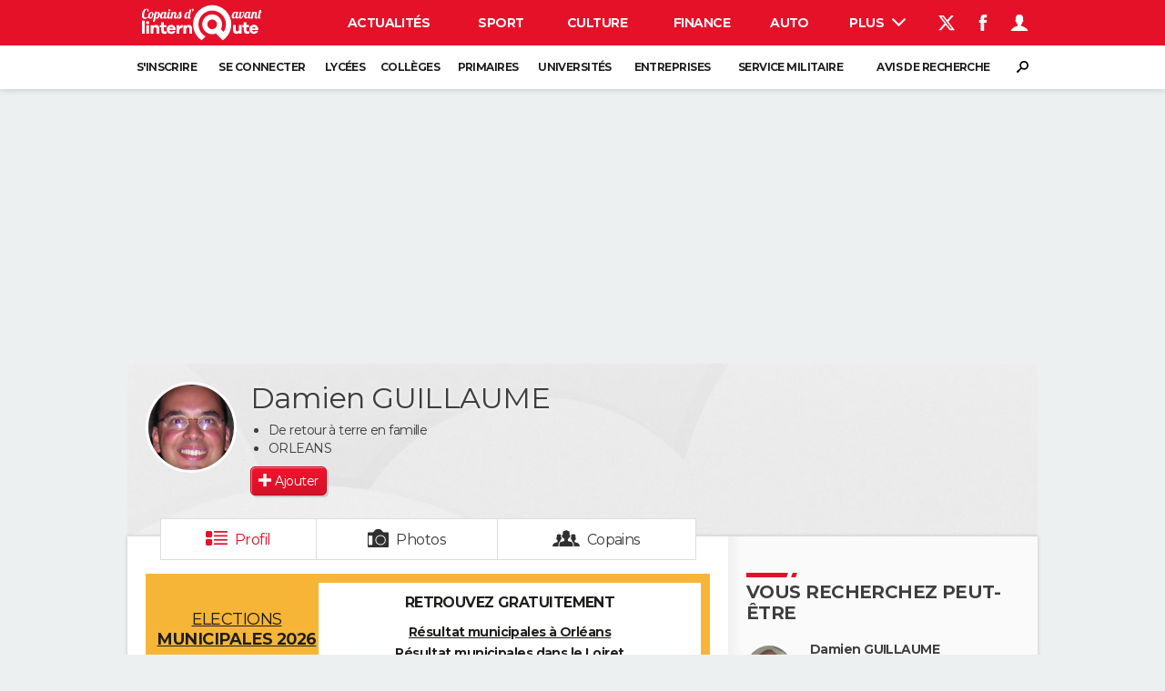

--- FILE ---
content_type: text/html; charset=UTF-8
request_url: https://copainsdavant.linternaute.com/p/damien-guillaume-719868
body_size: 36658
content:

<!doctype html>
<!--[if lt IE 7 ]> <html xmlns="http://www.w3.org/1999/xhtml" xml:lang="fr" lang="fr" dir="ltr" class="no-js ie6 lt-ie9 lt-ie8 lt-ie7 oldie"> <![endif]-->
<!--[if IE 7 ]>    <html xmlns="http://www.w3.org/1999/xhtml" xml:lang="fr" lang="fr" dir="ltr" lang="en" class="no-js ie7 lt-ie9 lt-ie8 oldie"> <![endif]-->
<!--[if IE 8 ]>    <html xmlns="http://www.w3.org/1999/xhtml" xml:lang="fr" lang="fr" dir="ltr" lang="en" class="no-js ie8 lt-ie9 oldie"> <![endif]-->
<!--[if IE 9 ]>    <html xmlns="http://www.w3.org/1999/xhtml" xml:lang="fr" lang="fr" dir="ltr" lang="en" class="no-js ie9"> <![endif]-->
<!--[if (gt IE 9)|!(IE)]><!--> <html xmlns="http://www.w3.org/1999/xhtml" xml:lang="fr" lang="fr" dir="ltr" class="no-js"> <!--<![endif]-->

    <head prefix="og: http://ogp.me/ns# profile: http://ogp.me/ns/profile# fb: http://ogp.me/ns/fb# copainsdavant: http://ogp.me/ns/fb/copainsdavant#">

    <meta http-equiv="Content-type" content="text/html; charset=utf-8" />
    <meta http-equiv="X-UA-Compatible" content="IE=edge" />
        <meta name="referrer" content="always" />
            <meta name="robots" content="max-image-preview:large">
        <title>Damien GUILLAUME (ORLEANS) - Copains d'avant</title>
    <meta property="og:description" content="Sur Copains d'avant j'ai retrouvé Damien GUILLAUME, né en 1976. Le connaissez vous ?" />
<meta name="description" content="Damien GUILLAUME est sur Copains d'avant. Pour le contacter, connectez-vous ou inscrivez-vous gratuitement." />
<meta http-equiv="Content-Language" content="fr" />
<meta property="og:title" content="Damien GUILLAUME" />
<meta property="og:url" content="https://copainsdavant.linternaute.com/p/damien-guillaume-719868" />
<meta property="og:type" content="profile" />
<meta property="og:image" content="https://image-uniservice.linternaute.com/image/450/7524682880/557840.jpg" />
<meta property="profile:first_name" content="Damien" />
<meta property="profile:last_name" content="GUILLAUME" />
<meta property="profile:gender" content="male" />
<meta property="og:site_name" content="Copains d'avant" />
<meta property="fb:app_id" content="167933523304224" />
<meta property="atm" content="aHR0cDovL2NvcGFpbnNkYXZhbnQubGludGVybmF1dGUuY29tL3AvZGFtaWVuLWd1aWxsYXVtZS03MTk4Njg=" /><link rel="canonical" href="https://copainsdavant.linternaute.com/p/damien-guillaume-719868" />
<link rel="preload" href="https://astatic.ccmbg.com/fc/fonts/icomoon.woff2" as="font="crossorigin" />
<link rel="preload" href="https://astatic.ccmbg.com/copainsdavant.linternaute.com/img/theme_default.jpg" as="image" />
<link rel="preload" href="https://image-uniservice.linternaute.com/image/450/7524682880/557840.jpg" as="image" /><link href="https://astatic.ccmbg.com/ccmcms_linternaute/dist/external/css/headerFooter.815c4f4cb6a89e0d2c21.css" rel="stylesheet" type="text/css" media="all" />
<link href="https://astatic.ccmbg.com/copainsdavant.linternaute.com/dist/app/css/legacyCopains.876984e6746a339f1c0c.css" rel="stylesheet" type="text/css" media="" />
<link href="https://astatic.ccmbg.com/copainsdavant.linternaute.com/dist/app/css/copains.23bbe9a89e2e69ffa7e2.css" rel="stylesheet" type="text/css" media="" />
<link href="https://akm-static.ccmbg.com/a/aHR0cHM6Ly9jb3BhaW5zZGF2YW50LmxpbnRlcm5hdXRlLmNvbS9wL2RhbWllbi1ndWlsbGF1bWUtNzE5ODY4/polyfill.css" rel="stylesheet" type="text/css" media="all" />    <!-- Mobile viewport optimized: h5bp.com/viewport -->
    <meta name="viewport" content="width=device-width, initial-scale=1.0">
    <script>
    var dataLayer = [{"appConfig":{"subContainers":["GTM-WRR7XJR"]},"site":"copainsdavant.linternaute.com","application":"copainsdavant","environnement":"production","pageType/screenType":"classique","typePage":"classique","sessionType":"nonConnectee","userStatus":"Anonyme","country":"US","level1":"copainsdavant","pageCategory":"Profil"}];

            !function(e){"use strict";var t,n,o,r=function(){},s=Object.getOwnPropertyNames(window.console).reduce((function(e,t){return"function"==typeof console[t]&&(e[t]=r),e}),{}),a=function(){return s},i=e.console;if("object"==typeof e.JSON&&"function"==typeof e.JSON.parse&&"object"==typeof e.console&&"function"==typeof Object.keys){var c={available:["others.catch","others.show"],broadcasted:[]},u={available:["others.catch","others.show"]},d=(t=/^\s+(.*)\s+$/g,n=function(e){return Math.pow(9,e)},o=function(e){return parseInt((e.charCodeAt()<<9)%242)},{get:function(e){e=e.replace(t,"$1");for(var r=[0,0,0],s=0,a=0;s<e.length;s++)a=parseInt(s/r.length),r[s%3]+=parseInt(o(e[s])/n(a));for(s=0;s<r.length;s++)r[s]>255&&(r[s]=255);return r},toRGB:function(e){return"rgb("+e.join(",")+")"},visible:function(e){return e[0]>220||e[1]>220||e[2]>220?[0,0,0]:[255,255,255]}});e.getConsole=function(e){if("string"!=typeof e)throw"getConsole need a tag name (string)";var t=e.split(".");if(function(e){var t,n=e.split(".")[0];-1===c.available.indexOf(n)&&(c.available.push(n),(t=document.createEvent("CustomEvent")).initCustomEvent("getConsole.tag.available",0,0,n),document.dispatchEvent(t)),-1===u.available.indexOf(e)&&(u.available.push(e),(t=document.createEvent("CustomEvent")).initCustomEvent("getConsole.fulltag.available",0,0,n),document.dispatchEvent(t))}(e=t[0]),-1!==c.broadcasted.indexOf(e)){var n=function(e){var t=[],n=[];return e.forEach((function(e){t.push("%c "+e.name+" "),n.push("background-color:"+e.bgColor+";color:"+e.color+";border-radius:2px;")})),[t.join("")].concat(n)}(t.map((function(e){var t=d.get(e);return{name:e,color:d.toRGB(d.visible(t)),bgColor:d.toRGB(t)}}))),o=["log","warn","error","info","group","groupCollapsed","groupEnd"].reduce(((e,t)=>(e[t]=n.reduce(((e,t)=>e.bind(window.console,t)),window.console[t]),e)),{});return Object.keys(i).forEach((function(e){void 0===o[e]&&(o[e]=i[e])})),o}return a()},e.getConsole.tags=c,c.broadcasted=function(){try{var e=localStorage.getItem("getConsole");e=null===e?[]:JSON.parse(e)}catch(t){e=[]}return e}(),-1!==c.broadcasted.indexOf("others.catch")&&(e.console=e.getConsole("others.show"))}else e.getConsole=a}(window),logger={_buffer:[],log:function(){"use strict";this._buffer.push(arguments)}},function(e){"use strict";var t={domains:["hpphmfubhnbobhfs","bnb{po.betztufn","beoyt","epvcmfdmjdl","hpphmftzoejdbujpo","wjefptufq","s77ofu","ufbet","vosvmznfejb","tnbsubetfswfs","tljnsftpvsdft","{fcftupg","uumce","hpphmfbqjt","wjefpqmb{b","hpphmfbetfswjdft","fggfdujwfnfbtvsf","pvucsbjo","ubcppmb"],classes:"ufyuBe!BeCpy!qvc`411y361!qvc`411y361n!qvc`839y:1!ufyu.be!ufyuBe!Mjhbuvt!ufyu`be!ufyu`bet!ufyu.bet!ufyu.be.mjolt",event:{category:"pbt`mpbefe",action:"gbjm"}},n=e.getConsole("inObs"),o=0,r={},s=function(e,t){return t=t||1,e.split("").map((function(e){return String.fromCharCode(e.charCodeAt()+t)})).join("")},a=[];e.integrityObserver={state:{net:null,dom:null,perf:null},corrupted:0,listen:function(e){this.corrupted?e(this.state):a.push(e)},sendToListeners:function(){a.forEach(function(e){e(this.state)}.bind(this))},reportCorruption:function(){var e=function(){"undefined"!=typeof ga?ga("send",{hitType:"event",eventCategory:s(t.event.category,-1),eventAction:s(t.event.action,-1),nonInteraction:1}):setTimeout(e,100)};e()},reportListCorruption:function(){var e,t=[];for(e in this.state)this.state[e]&&t.push(e);t.length>0&&((new Image).src="https://lists.ccmbg.com/st?t="+encodeURIComponent(t.join(","))+"&d="+window.location.host.split(/\./).slice(0,-1).join("."))},reportChange:function(){this.sendToListeners(),this.reportCorruption()},init:function(){var e=function(e){return function(t){this.state[e]=t,t&&(!this.corrupted&&this.reportChange(),this.corrupted=1)}.bind(this)};!function(e){if("undefined"!=typeof MutationObserver){var n=document.createElement("div"),o=document.getElementsByTagName("html")[0],r={},a={childList:1,attributes:1,characterData:1,subtree:1},i=0,c=new MutationObserver((function(t){t.forEach((function(t){"style"===t.attributeName&&(c.disconnect(),"none"===t.target.style.display&&!e.called&&(e.called=1)&&e.call(r,1))}))})),u=new MutationObserver((function(t){t.forEach((function(t){try{if("childList"===t.type&&"HTML"===t.target.nodeName&&t.addedNodes.length&&"BODY"===t.addedNodes[0].nodeName&&!i){i=1,t.addedNodes[0].appendChild(n);var o=getComputedStyle(n);if(r=t.addedNodes[0],u.disconnect(),/Trident/.test(navigator.userAgent))return void setTimeout((function(){!e.called&&(e.called=1)&&e.call(r,0)}),50);setTimeout((function(){t.addedNodes[0].removeChild(n)}),60),c.disconnect(),e.call(t.addedNodes[0],"none"===o.getPropertyValue("display")||/url\("about:abp/.test(o.getPropertyValue("-moz-binding")))}}catch(e){}}))}));n.className=s(t.classes,-1),n.style.display="block",u.observe(o,a),c.observe(n,a)}else e.call(0,0)}(e.call(this,"dom")),function(e,a){if("undefined"!=typeof MutationObserver&&void 0!==URL.prototype){var i=document.getElementsByTagName("html")[0],c=0,u=new MutationObserver((function(i){i.forEach((function(i){try{var d,l,f,p="",g=new Date,h=function(){};if("childList"===i.type&&i.addedNodes.length&&void 0!==(d=i.addedNodes[0]).src&&("SCRIPT"===(p=d.nodeName)||"IFRAME"===p)){try{l=new URL(d.src),f=l&&l.host?l.host.split(/\./).slice(-2).shift():null}catch(e){}h=i.addedNodes[0].onerror,i.addedNodes[0].onerror=function(){try{n.warn("Missing script",d.src),!c&&f&&-1!==t.domains.indexOf(s(f))&&(new Date).getTime()-g.getTime()<1500&&(n.warn("Integrity violation on ",d.src," not observing anymore !"),u.disconnect(),c=1,e(1)),"function"==typeof h&&h.apply(this,Array.prototype.slice.call(arguments))}catch(e){}},"function"==typeof performance.getEntriesByType&&o<2&&"SCRIPT"===p&&-1!==t.domains.indexOf(s(f))&&(void 0===r[f]||"hpphmfubhnbobhfs"===s(f))&&(r[f]=1,i.addedNodes[0].addEventListener("load",(function(){-1===performance.getEntriesByType("resource").map((function(e){return e.name})).indexOf(d.src)&&2==++o&&(u.disconnect(),a(1))})))}}catch(e){}}))}));u.observe(i,{childList:1,attributes:1,characterData:1,subtree:1})}else e.call(0,0)}(e.call(this,"net"),e.call(this,"perf")),window.addEventListener("load",function(){this.reportListCorruption()}.bind(this))}},"function"==typeof Object.bind&&e.integrityObserver.init()}(window),function(e,t,n,o){"use strict";void 0===e._gtm&&(e._gtm={events:{on:[],ready:[],readyAll:[],trigger:function(e){this._trigger.push(e)},_trigger:[]},versions:{},onReady:[]}),void 0===e._gtm.versions&&(e._gtm.versions={}),e._gtm.versions.staticheader=1,e._gtm.state="loading";var r=dataLayer[0].appConfig,s=["GTM-N4SNZN"],a=r.subContainers||[],i=e.getConsole("GTM").log,c=function(e){if(void 0!==t.dispatchEvent){var n=null;"function"==typeof Event?n=new Event(e):(n=t.createEvent("Event")).initEvent(e,0,0),t.dispatchEvent(n)}},u=function(){u.state++,u.state===s.length&&(e._gtm.state="loaded",c("gtm.loaded"))},d=function(){e._gtm.state="error",c("gtm.error"),l.clearWorkspacesInfo(this)};u.state=0,s=s.concat(a),i("Loading sub containers:",a);var l={infoKey:"ccm_gtm_workspaces",workspacesInfo:{},fetchWorkspacesInfo:function(){try{this.workspacesInfo=this.getInfoFromQuerystring()||this.getInfoFromCookie()||{}}catch(e){console.error("Cannot get workspaces info.",e)}},parseWorkspacesInfo:function(e){for(var t={},n=e.split("|"),o=0;o<n.length;o++){var r=n[o].split("::");3===r.length&&(t[r[0]]={container:r[0],workspace:r[1],auth:r[2]})}return t},removeInfoFromQuerystring:function(){if(""===e.location.search)return"";for(var t=e.location.search.substring(1).split("&"),n=[],o=0;o<t.length;o++){t[o].split("=")[0]!==this.infoKey&&n.push(t[o])}return"?"+n.join("&")},generatePreviewQuery:function(e){try{var t=this.workspacesInfo[e];return t?(i("["+t.container+'] loading custom workspace "'+t.workspace+'"'),dataLayer[0].appConfig.previewWorkspaces=dataLayer[0].appConfig.previewWorkspaces||[],dataLayer[0].appConfig.previewWorkspaces.push(t),"&gtm_auth="+t.auth+"&gtm_preview="+t.workspace+"&gtm_cookies_win=x"):""}catch(t){return console.error('Cannot generate preview query for container "'+e+'"',t),""}},getInfoFromQuerystring:function(){for(var t=(e.location.search||"").substring(1).split("&"),n=0;n<t.length;n++){var o=t[n].split("=");if(decodeURIComponent(o[0])===this.infoKey)return this.parseWorkspacesInfo(decodeURIComponent(o[1]))}return null},getInfoFromCookie:function(){try{var t=e.document.cookie.match("(^|;) ?"+this.infoKey+"=([^;]*)(;|$)");if(t)return this.parseWorkspacesInfo(decodeURIComponent(t[2]))}catch(e){}return null},clearWorkspacesInfo:function(t){try{var n=t.getAttribute("data-id");if(this.workspacesInfo[n]){i('Cannot load container "'+n+'". Clearing cookie and querystring param...');var o=e.location.hostname.split("."),r=o.length;o=r>2&&"br"===o[r-1]&&"com"===o[r-2]?o.slice(-3).join("."):o.slice(-2).join("."),document.cookie=this.infoKey+"=; domain= "+o+"; path=/; expires=Thu, 01 Jan 1970 00:00:01 GMT;";var s=this.removeInfoFromQuerystring();e.location.search=s}}catch(e){console.error("Cannot clear workspaces info.",e)}}};l.fetchWorkspacesInfo();for(var f=0,p=s.length;f<p;++f){e[o]=e[o]||[],e[o].push({"gtm.start":(new Date).getTime(),event:"gtm.js"});var g=l.generatePreviewQuery(s[f]),h=t.getElementsByTagName(n)[0],m=t.createElement(n);m.async=1,m.onload=u,m.onerror=d,m.setAttribute("data-id",s[f]),m.src="https://www.googletagmanager.com/gtm.js?id="+s[f]+g,h.parentNode.insertBefore(m,h)}}(window,document,"script","dataLayer"),OAS_AD_BUFFER=[],OAS_AD=function(){OAS_AD_BUFFER.push(Array.prototype.slice.call(arguments))},function(e){"use strict";function t(t){t instanceof ErrorEvent&&e._gtm.errors.push({message:t.message,stack:t.error?t.error.stack:void 0,name:t.error?t.error.name:void 0,filename:t.filename,line:t.lineno,column:t.colno})}function n(t){t.reason instanceof Error?e._gtm.errors.push({message:t.reason.message,stack:t.reason.stack,name:t.reason.name,promise:1,filename:t.reason.filename,line:t.reason.lineno,column:t.reason.colno}):e._gtm.errors.push({message:t.reason,promise:1})}e._gtm=e._gtm||{},e._gtm.errors=[],e._gtm.errors.types=[],e._gtm.errors.types.push({type:"error",callback:t}),e.addEventListener("error",t),e._gtm.errors.types.push({type:"unhandledrejection",callback:n}),e.addEventListener("unhandledrejection",n)}(window);    

    dataLayer.push({event: "app.config", appConfig :{asl : {screens: {"mobile":{"max":480,"invcode":"mobile","client":"appnexus"},"tablet":{"min":480,"max":1024,"invcode":"tablet","client":"appnexus"},"desktop":{"min":1024,"invcode":"desktop","client":"appnexus"}},positions: {"Top":{"insve":false,"mapping":{"mobile":{"name":"mban_atf","sizes":[[320,50],[1600,451]]},"tablet":{"name":"mban_atf","sizes":[[728,90],[1000,90],[1000,250],[1000,300],[970,250],[960,90],[960,200],[970,90],[970,200],[970,250],[728,91],[1000,91],[1000,251],[1000,301],[970,251],[960,91],[960,201],[970,91],[970,201],[970,251],[1000,260],[1000,261],[1600,451]]},"desktop":{"name":"mban_atf","sizes":[[728,90],[1000,90],[1000,250],[1000,300],[970,250],[960,90],[960,200],[970,90],[970,200],[970,250],[728,91],[1000,91],[1000,251],[1000,301],[970,251],[960,91],[960,201],[970,91],[970,201],[970,251],[1000,260],[1000,261],[1600,451]]}}},"x01":{"insve":false,"mapping":[]},"x02":{"insve":false,"mapping":{"mobile":{"name":"special","sizes":[[4,4],[320,480]],"interstitial":true},"tablet":{"name":"habillage_atf","sizes":[[2,1],[1800,1000]]},"desktop":{"name":"habillage_atf","sizes":[[2,1],[1800,1000]]}}},"TopLeft":{"insve":true,"mapping":{"tablet":{"name":"special","sizes":[[4,4]],"mediaType":["banner"]},"desktop":{"name":"special","sizes":[[4,4]],"mediaType":["banner"]}}},"Right":{"insve":false,"mapping":{"desktop":{"name":"pave_atf","sizes":[[300,250],[300,600],[300,900],[300,1050],[300,251],[300,601],[300,901],[300,1051]]}}},"Position1":{"insve":false,"mapping":[]}},clients: {"appnexus":{"partners":true,"loaded":2}},sitepage: 'fr_copainsdavant_divers',keywords: []}}});
</script>
    <link rel="shortcut icon" href="/favicon.ico?20170215" />    <link rel="search" type="application/opensearchdescription+xml" href="/litesearch.xml" title="Copains d'avant" />
    
    <!--[if lt IE 9]>
    <script src="http://html5shim.googlecode.com/svn/trunk/html5.js"></script>
    <![endif]-->
    <!--[if lte IE 9]>
    <link rel="stylesheet" href="https://static.ccmbg.com/www.linternaute.com/asset/css?m=ie9&v=201604141435" />
    <![endif]-->

</head>

<body class="channel-copains app--rwd app_deconnected">
    <div class="ccmcss_offcanvas_1">
        <div class="ccmcss_offcanvas_2">
            <div id="fb-root"></div>
            <div id="globalmsg" class="loadTop" style="display:none"></div>
            
<!--Akamai-ESI:PAGE:setreftime=1768568515/--><!-- headerdebbloc -->

<header class="app_header app_header header_copains jHeader" role="banner"
    data-cookie-prefix="">

    <div class="app_header__top">
        <div class="layout">
                        <a href="https://copainsdavant.linternaute.com" class="app_logo" id="jRwdLogo">
                <img width="185" height="31" src="https://img-4.linternaute.com/BsKTtsfPcNd9i08b2gmi2ZIevGg=/370x62/smart/baef71a61dcc402a9c38cba24c1de030/ccmcms-linternaute/49655007.png"
                    alt="Linternaute.com">
            </a>
            
            

            <nav id="jMainNav" class="app_header__nav" role="navigation">
                <ul>
                    <li><a href="https://www.linternaute.com/actualite/">Actualités</a></li><li><a href="https://www.linternaute.com/sport/">Sport</a></li><li><a href="https://www.linternaute.com/culture/">Culture</a></li><li><a href="https://www.linternaute.com/argent/">Finance</a></li><li><a href="https://www.linternaute.com/auto/">Auto</a></li><li><a href="https://www.linternaute.com/hightech/">High-tech</a></li><li><a href="https://www.linternaute.com/bricolage/">Bricolage</a></li><li><a href="https://www.linternaute.com/sortir/">Week-end</a></li><li><a href="https://www.linternaute.com/lifestyle/">Lifestyle</a></li><li><a href="https://www.linternaute.com/sante/">Sante</a></li><li><a href="https://www.linternaute.com/voyage/">Voyage</a></li><li><a href="https://www.linternaute.com/photo/4406325-tous-nos-diaporamas/">Photo</a></li><li><a href="https://www.linternaute.com/guide-d-achat/">Guides d'achat</a></li><li><a href="https://www.linternaute.com/bons-plans/">Bons plans</a></li><li><a href="https://www.linternaute.com/cartes/">Carte de voeux</a></li><li><a href="https://www.linternaute.fr/dictionnaire/fr/">Dictionnaire</a></li><li><a href="https://www.linternaute.fr/actualite/politique/9373097-elections-municipales-2026-tous-nos-articles-pour-suivre-l-election/">Municipales 2026</a></li><li><a href="https://www.linternaute.com/television/">Programme TV</a></li><li class="active"><a href="https://copainsdavant.linternaute.com/">Copains d'avant</a></li><li><a href="https://avis-deces.linternaute.com/">Avis de décès</a></li><li><a href="https://bricolage.linternaute.com/forum/">Forum</a></li>                    <li class="app_header__plus">
                        <div class="app_header__subnav jDropBox jMenuBox">
                            <ul>
                                <li><a href="https://www.linternaute.com/actualite/">Actualités</a><button class="app_header__subnav--collapse jNavSubCollapse app_nav__sub--collapse--plus">

                </button>
                <div class="app_header__subnav--resp">
                    <ul><ul id="header-submenu-actualite"><li><a href="https://www.linternaute.com/actualite/politique/5477702-crise-politique-dissolution/">Crise politique</a></li><li><a href="https://www.linternaute.com/actualite/societe/">Société</a></li><li><a href="https://www.linternaute.com/actualite/faits-divers/">Faits Divers</a></li><li><a href="https://www.linternaute.com/actualite/education/">Education</a></li><li><a href="https://www.linternaute.com/actualite/monde/">Monde</a></li><li><a href="https://www.linternaute.com/ville">Villes</a></li><li><a href="https://www.linternaute.com/actualite/list">+</a></li></ul></ul></div></li><li><a href="https://www.linternaute.com/sport/">Sport</a><button class="app_header__subnav--collapse jNavSubCollapse app_nav__sub--collapse--plus">

                </button>
                <div class="app_header__subnav--resp">
                    <ul><ul id="header-submenu-sport"><li><a href="https://www.linternaute.com/sport/competitions/8420771-ligue-1-lens-et-le-psg-creusent-l-ecart-resultats-et-classement/">Ligue 1</a></li><li><a href="https://www.linternaute.com/sport/competitions/8665182-ligue-des-champions-les-resultats-et-le-classement-en-direct/">Ligue des champions</a></li><li><a href="https://www.linternaute.com/sport/competitions/8931873-coupe-du-monde-2026-quelle-date-pour-le-debut-du-mondial/">Coupe du monde 2026</a></li><li><a href="https://www.linternaute.com/sport/competitions/9315745-jo-2026-milan-cortina-dates-chances-de-medailles-programme-les-infos-sur-les-jeux-olympiques-d-hiver/">JO 2026</a></li><li><a href="https://www.linternaute.com/sport/foot/">Football</a></li><li><a href="https://www.linternaute.fr/sport/competitions/tennis/">Tennis</a></li><li><a href="https://www.linternaute.fr/sport/competitions/cyclisme/">Cyclisme</a></li><li><a href="https://www.linternaute.com/sport/rugby/">Rugby</a></li><li><a href="https://bricolage.linternaute.com/forum/sport/forum-sport-5000">Forum</a></li></ul></ul></div></li><li><a href="https://www.linternaute.com/culture/">Culture</a><button class="app_header__subnav--collapse jNavSubCollapse app_nav__sub--collapse--plus">

                </button>
                <div class="app_header__subnav--resp">
                    <ul><li><a href="https://www.linternaute.com/television/">Programme TV</a></li><li><a href="https://www.linternaute.com/television/programme-tnt/">TNT</a></li><li><a href="https://www.linternaute.fr/cinema/pratique/guide-du-streaming/">Streaming</a></li><li><a href="https://www.linternaute.com/cinema/">Cinéma</a></li><li><a href="https://www.linternaute.com/cinema/sortie-semaine/">Sorties cinéma</a></li><li><a href="https://www.linternaute.com/musique/">Musique</a></li><li><a href="https://www.linternaute.com/culture/list">+</a></li></ul></div></li><li><a href="https://www.linternaute.com/argent/">Finance</a><button class="app_header__subnav--collapse jNavSubCollapse app_nav__sub--collapse--plus">

                </button>
                <div class="app_header__subnav--resp">
                    <ul><ul id="header-submenu-argent"><li><a href="https://www.linternaute.fr/argent/guide-de-vos-finances/4722447-retraite-a-quel-age-la-prendre-quel-montant-pour-ma-pension-le-guide-complet/">Retraite</a></li><li><a href="https://www.linternaute.fr/argent/guide-de-vos-finances/2567884-impot-2025-dates-conseils-pour-remplir-la-declaration-le-guide-complet/">Impôts</a></li><li><a href="https://www.linternaute.com/argent/epargne/">Epargne</a></li><li><a href="https://www.linternaute.com/argent/immobilier/">Immobilier</a></li><li><a href="https://www.linternaute.com/argent/risques-immobiliers">Risques naturels par ville</a></li><li><a href="https://www.linternaute.com/argent/banque/">Banque</a></li><li><a href="https://www.linternaute.com/argent/assurance/">Assurance</a></li><li><a href="https://www.linternaute.com/argent/credit/">Crédit</a></li></ul></ul></div></li><li><a href="https://www.linternaute.com/auto/">Auto</a><button class="app_header__subnav--collapse jNavSubCollapse app_nav__sub--collapse--plus">

                </button>
                <div class="app_header__subnav--resp">
                    <ul><li><a href="https://www.linternaute.com/auto/test-auto/">Essais</a></li><li><a href="http://www.linternaute.com/auto/reserverunessai">Réserver un essai</a></li><li><a href="https://www.linternaute.com/auto/berline/2534260-citadines-notre-guide-complet/">Citadines</a></li><li><a href="https://www.linternaute.com/auto/berlines/2537876-berlines-compacte-sportive-electrique-notre-guide-complet/">Berlines</a></li><li><a href="https://www.linternaute.com/auto/suv/2364299-suv-le-guide-complet-pour-faire-le-bon-choix/">SUV</a></li><li><a href="https://bricolage.linternaute.com/forum/auto/forum-auto-8000">Forum auto</a></li><li><a href="https://www.linternaute.com/auto/list">+</a></li></ul></div></li><li><a href="https://www.linternaute.com/hightech/">High-tech</a><button class="app_header__subnav--collapse jNavSubCollapse app_nav__sub--collapse--plus">

                </button>
                <div class="app_header__subnav--resp">
                    <ul><li><a href="https://www.linternaute.fr/hightech/guide-high-tech/2544668-meilleur-smartphone-2022-quelle-est-la-reference/">Smartphones</a></li><li><a href="https://www.linternaute.com/hightech/internet/">Internet</a></li><li><a href="https://www.linternaute.com/hightech/micro/">Ordinateurs</a></li><li><a href="https://www.linternaute.com/hightech/jeux-video/">Jeux vidéo</a></li><li><a href="https://www.linternaute.fr/hightech/guide-high-tech/">Guide high-tech</a></li><li><a href="https://www.linternaute.com/hightech/list">+</a></li></ul></div></li><li><a href="https://www.linternaute.com/bricolage/">Bricolage</a><button class="app_header__subnav--collapse jNavSubCollapse app_nav__sub--collapse--plus">

                </button>
                <div class="app_header__subnav--resp">
                    <ul><li><a href="https://bricolage.linternaute.com/forum/">Forum</a></li><li><a href="https://www.linternaute.com/bricolage/amenagement-interieur/">Aménagement intérieur</a></li><li><a href="https://www.linternaute.com/bricolage/amenagement-exterieur/">Extérieur</a></li><li><a href="https://www.linternaute.com/bricolage/cuisine/">Cuisine</a></li><li><a href="https://www.linternaute.com/bricolage/salle-de-bain/">Salle de bains</a></li><li><a href="https://www.linternaute.com/bricolage/jardinage/">Jardinage</a></li><li><a href="https://www.linternaute.com/bricolage/amenagement-interieur/2450703-des-solutions-pour-tout-ranger-dans-la-maison/">Rangement</a></li><li><a href="https://www.linternaute.com/bricolage/list">+</a></li></ul></div></li><li><a href="https://www.linternaute.com/sortir/">Week-end</a><button class="app_header__subnav--collapse jNavSubCollapse app_nav__sub--collapse--plus">

                </button>
                <div class="app_header__subnav--resp">
                    <ul><li><a href="https://www.linternaute.fr/sortir/guides-de-france/2497979-guides-de-voyage-en-france-les-meilleures-destinations-a-visiter/">Guides de France</a></li><li><a href="https://www.linternaute.com/sortir/escapade/">Escapades</a></li><li><a href="https://www.linternaute.com/sortir/patrimoine/">Patrimoine</a></li><li><a href="https://www.linternaute.com/sortir/exposition/">Expositions</a></li><li><a href="https://www.linternaute.fr/sortir/guide-des-loisirs/musees-monuments/">Musées</a></li><li><a href="https://www.linternaute.com/sortir/nature/2519349-week-end-nature-les-meilleures-idees-de-destination-en-france/">Week-end nature</a></li><li><a href="https://www.linternaute.com/sortir/list">+</a></li></ul></div></li><li><a href="https://www.linternaute.com/lifestyle/">Lifestyle</a><button class="app_header__subnav--collapse jNavSubCollapse app_nav__sub--collapse--plus">

                </button>
                <div class="app_header__subnav--resp">
                    <ul><li><a href="https://www.linternaute.com/lifestyle/art-de-vivre/">Art de vivre</a></li><li><a href="https://www.linternaute.com/lifestyle/bien-etre/">Bien-être</a></li><li><a href="https://www.linternaute.com/lifestyle/loisirs/">Loisirs</a></li><li><a href="https://www.linternaute.com/lifestyle/mode/">Mode</a></li><li><a href="https://www.linternaute.com/lifestyle/mode-de-vie/">Modes de vie</a></li><li><a href="https://www.linternaute.com/lifestyle/list">+</a></li></ul></div></li><li><a href="https://www.linternaute.com/sante/">Sante</a><button class="app_header__subnav--collapse jNavSubCollapse app_nav__sub--collapse--plus">

                </button>
                <div class="app_header__subnav--resp">
                    <ul><li><a href="https://www.linternaute.com/sante/alimentation/">Alimentation</a></li><li><a href="https://www.linternaute.fr/sante/guide-de-la-sante/">Guide de la santé</a></li><li><a href="https://www.linternaute.com/sante/maladies/">Maladies</a></li><li><a href="https://www.linternaute.com/sante/medicaments/">Médicaments</a></li><li><a href="https://www.linternaute.com/sante/sommeil/">Sommeil</a></li><li><a href="https://www.linternaute.com/sante/list">+</a></li></ul></div></li><li><a href="https://www.linternaute.com/voyage/">Voyage</a><button class="app_header__subnav--collapse jNavSubCollapse app_nav__sub--collapse--plus">

                </button>
                <div class="app_header__subnav--resp">
                    <ul><li><a href="https://www.linternaute.fr/voyage/guides-de-voyage/">Destinations</a></li><li><a href="https://www.linternaute.com/voyage/magazine/2364287-city-break-les-meilleures-idees-de-destinations-pour-un-week-end/">City break</a></li><li><a href="https://www.linternaute.com/voyage/magazine/2413613-voyage-nature-en-route-vers-des-destinations-grand-air/">Voyage nature</a></li><li><a href="https://www.linternaute.com/voyage/magazine/1853615-voyage-de-noces-les-meilleures-destinations-pour-une-lune-de-miel/">Voyage de noces</a></li><li><a href="https://bricolage.linternaute.com/forum/voyage/forum-voyage-7000">Forum</a></li><li><a href="https://www.linternaute.com/voyage/climat">Climat</a></li><li><a href="https://www.linternaute.com/voyage/list">+</a></li></ul></div></li><li><a href="https://www.linternaute.com/photo/4406325-tous-nos-diaporamas/">Photo</a></li><li><a href="https://www.linternaute.com/guide-d-achat/">Guides d'achat</a></li><li><a href="https://www.linternaute.com/bons-plans/">Bons plans</a></li><li><a href="https://www.linternaute.com/cartes/">Carte de voeux</a><button class="app_header__subnav--collapse jNavSubCollapse app_nav__sub--collapse--plus">

                </button>
                <div class="app_header__subnav--resp">
                    <ul><li><a href="https://www.linternaute.com/cartes-de-voeux/category/1-noel/">Carte de Noël</a></li><li><a href="https://www.linternaute.com/cartes-de-voeux/category/2-bonne-annee/">Carte Bonne année</a></li><li><a href="https://www.linternaute.com/cartes-de-voeux/category/5-saint-valentin/">Carte Saint-Valentin</a></li><li><a href="https://www.linternaute.com/cartes-de-voeux/category/9-paques/">Carte Pâques</a></li><li><a href="https://www.linternaute.com/cartes-de-voeux/category/8-anniversaire/">Carte d'anniversaire</a></li></ul></div></li><li><a href="https://www.linternaute.fr/dictionnaire/fr/">Dictionnaire</a><button class="app_header__subnav--collapse jNavSubCollapse app_nav__sub--collapse--plus">

                </button>
                <div class="app_header__subnav--resp">
                    <ul><li><a href="https://www.linternaute.fr/dictionnaire/fr/">Dictionnaire</a></li><li><a href="https://www.linternaute.fr/biographie/">Biographies</a></li><li><a href="https://www.linternaute.fr/citation/">Citations</a></li><li><a href="https://www.linternaute.fr/expression/">Expressions</a></li><li><a href="https://www.linternaute.fr/proverbe/">Proverbes</a></li></ul></div></li><li><a href="https://www.linternaute.fr/actualite/politique/9373097-elections-municipales-2026-tous-nos-articles-pour-suivre-l-election/">Municipales 2026</a></li><li><a href="https://www.linternaute.com/television/">Programme TV</a></li><li class="active"><a href="https://copainsdavant.linternaute.com/">Copains d'avant</a><button class="app_header__subnav--collapse jNavSubCollapse app_nav__sub--collapse--plus">

                </button>
                <div class="app_header__subnav--resp">
                    <ul><li><a href="https://copainsdavant.linternaute.com/">S'inscrire</a></li><li><a href="https://copainsdavant.linternaute.com/p/login">Se connecter</a></li><li><a href="https://copainsdavant.linternaute.com/glossary/etablissements/lycees-56/all">Lycées</a></li><li><a href="https://copainsdavant.linternaute.com/glossary/etablissements/colleges-54/all">Collèges</a></li><li><a href="https://copainsdavant.linternaute.com/glossary/etablissements/ecoles-primaires-et-maternelles-97/all">Primaires</a></li><li><a href="https://copainsdavant.linternaute.com/glossary/etablissements/universites-73/all">Universités</a></li><li><a href="https://copainsdavant.linternaute.com/glossary/etablissements/entreprises-2/all">Entreprises</a></li><li><a href="https://copainsdavant.linternaute.com/glossary/etablissements/services-militaires-4/all">Service militaire</a></li><li><a href="https://copainsdavant.linternaute.com/recherche-amis">Avis de recherche</a></li></ul></div></li><li><a href="https://avis-deces.linternaute.com/">Avis de décès</a></li><li><a href="https://bricolage.linternaute.com/forum/">Forum</a><button class="app_header__subnav--collapse jNavSubCollapse app_nav__sub--collapse--plus">

                </button>
                <div class="app_header__subnav--resp">
                    <ul><li><a href="https://bricolage.linternaute.com/forum/forum-bricolage-123">Bricolage</a></li><li><a href="https://bricolage.linternaute.com/forum/homme/forum-lifestyle-4000">Lifestyle</a></li><li><a href="https://bricolage.linternaute.com/forum/culture/forum-culture-3000">Culture</a></li><li><a href="https://bricolage.linternaute.com/forum/sport/forum-sport-5000">Sport</a></li><li><a href="https://bricolage.linternaute.com/forum/auto/forum-auto-8000">Auto</a></li><li><a href="https://bricolage.linternaute.com/forum/television/forum-television-6000">Television</a></li><li><a href="https://bricolage.linternaute.com/forum/voyage/forum-voyage-7000">Voyage</a></li><li><a href="https://bricolage.linternaute.com/forum/cinema/forum-cine-tv-2000">Cinema</a></li></ul></div></li>                            </ul>
                        </div>
                        <a class="app_header__hover_trigger" href="#">
                            Plus
                            <svg viewBox="0 0 284.929 284.929" class="svg_icon svg_icon--arrowd">
                                <g fill="#fff" class="svg_icon_g">
                                    <path d="M282.082,76.511l-14.274-14.273c-1.902-1.906-4.093-2.856-6.57-2.856c-2.471,0-4.661,0.95-6.563,2.856L142.466,174.441 L30.262,62.241c-1.903-1.906-4.093-2.856-6.567-2.856c-2.475,0-4.665,0.95-6.567,2.856L2.856,76.515C0.95,78.417,0,80.607,0,83.082   c0,2.473,0.953,4.663,2.856,6.565l133.043,133.046c1.902,1.903,4.093,2.854,6.567,2.854s4.661-0.951,6.562-2.854L282.082,89.647 c1.902-1.903,2.847-4.093,2.847-6.565C284.929,80.607,283.984,78.417,282.082,76.511z"/>
                                </g>
                            </svg>
                        </a>
                        <span data-target="jMenuBox" class="jDropBtn jDropMenuBtn app_header__click_trigger">
                            <svg xmlns="http://www.w3.org/2000/svg" width="15" height="15" fill="none" class="svg_icon svg_icon--burger">
                                <path d="M14.364 1.5H.636C.285 1.5 0 1.836 0 2.25S.285 3 .636 3h13.728c.351 0 .636-.336.636-.75s-.285-.75-.636-.75ZM14.364 6.738H.636c-.351 0-.636.336-.636.75s.285.75.636.75h13.728c.351 0 .636-.336.636-.75s-.285-.75-.636-.75ZM14.364 11.988H.636c-.351 0-.636.336-.636.75s.285.75.636.75h13.728c.351 0 .636-.336.636-.75s-.285-.75-.636-.75Z" fill="#fff"/>
                            </svg>
                            <svg viewBox="0 0 440.307 440.307" class="svg_icon svg_icon--cross">
                                <g fill="#fff" class="svg_icon_g">
                                    <polygon points="440.307,58.583 381.723,0 220.153,161.57 58.584,0 0,58.583 161.569,220.153 0,381.723 58.584,440.307    220.153,278.736 381.723,440.307 440.307,381.723 278.736,220.153"/>
                                </g>
                            </svg>
                        </span>
                    </li>
                </ul>
            </nav>

            <div class="app_header__right">
                <ul>
                    <li>
                                                    <a href="https://copainsdavant.linternaute.com/s/">
                                <svg viewBox="-281 404.9 32 32" class="svg_icon svg_icon--search"><path class="svg_icon_g" d="M-280 432.1c-1.2 1.1-1.3 2.9-.2 4s2.9 1 4-.2l6.4-7.6c.7-.8 1-1.6 1-2.3 2.1 1.8 4.8 2.9 7.8 2.9 6.6 0 12-5.4 12-12s-5.4-12-12-12-12 5.4-12 12c0 3 1.1 5.7 2.9 7.8-.7 0-1.5.3-2.3 1l-7.6 6.4zm11-15.2c0-4.4 3.6-8 8-8s8 3.6 8 8-3.6 8-8 8-8-3.6-8-8z"/></svg>
                            </a>
                                            </li>
                    <li>
                        <a href="https://twitter.com/LInternauteInfo">
                            <svg class="svg_icon svg_icon--tw" xmlns="http://www.w3.org/2000/svg" width="26" height="26" fill="none" viewBox="0 0 26 26"><path d="M20.542 1.3h3.985l-8.75 9.963L26 24.78h-8.023l-6.28-8.213-7.192 8.213H.52l9.27-10.657L0 1.3h8.222l5.675 7.503L20.542 1.3Zm-1.395 21.14h2.21L7.06 3.553H4.687l14.46 18.887Z" fill="currentColor"></path></svg>
                        </a>
                    </li>
                    <li>
                        <a href="https://www.facebook.com/linternaute">
                            <svg viewBox="95.5 164.9 238.9 512" class="svg_icon svg_icon--fb"><path d="M147.2 264v70.5H95.5v86.2h51.6v256.1h106.1V420.7h71.2s6.7-41.3 9.9-86.5h-80.7v-58.9c0-8.8 11.6-20.7 23-20.7h57.8v-89.7h-78.6c-111.2 0-108.6 86.3-108.6 99.1z" class="svg_icon_g" /></svg>
                        </a>
                    </li>
                    <li>
                        <a class="jHeaderDisconnected jDropBtn" data-target="jLoginBox" href="javascript:void(0)">
                            <svg viewBox="-73 204.9 448 432" class="svg_icon svg_icon--user"><path class="svg_icon_g svg_icon_path" d="M206.4 508.3c-11.1-1.8-11.3-32.2-11.3-32.2s32.5-32.2 39.6-75.4c19 0 30.8-46 11.8-62.1.8-17 24.5-133.7-95.4-133.7S54.8 321.5 55.6 338.6c-19 16.2-7.3 62.1 11.8 62.1 7.1 43.2 39.6 75.4 39.6 75.4s-.3 30.4-11.3 32.2C60 513.9-73 572.6-73 636.9h448c0-64.3-133-123-168.6-128.6z"/></svg>
                        </a>
                        
                    </li>
                </ul>
            </div>

            <div class="app_header__search jDropBox jSearchBox">
                <form role="search" method="get" action="https://copainsdavant.linternaute.com/s/"
                >
                    <fieldset>
                        <legend>Moteur de recherche</legend>
                        <input type="search"
                            name="q"
                            placeholder="Tapez votre recherche"
                            aria-label="Rechercher">
                        <button type="submit">Rechercher</button>
                    </fieldset>
                </form>
            </div>

            <div class="app_header__login jDropBox jLoginBox">

                <ul class="app_header__login_connect jMenuDisconnected" style="display:none">
                    <li><a rel="nofollow" href="https://copainsdavant.linternaute.com/" class="jAccountRegisterUrl">S'inscrire</a></li>
                    <li><a rel="nofollow" href="https://copainsdavant.linternaute.com/p/login" data-link="login">Connexion</a></li>
                </ul>

                

            </div>

        </div>
    </div>

    <div class="app_header__bottom">
        <div class="layout">
            <nav class="app_header__bottom__left jSecondLevelMenu">
                <ul id="header-submenu-copains">
                <li ><a href="https://copainsdavant.linternaute.com/"   >S'inscrire</a></li>
                <li ><a href="https://copainsdavant.linternaute.com/p/login"   >Se connecter</a></li>
                <li ><a href="https://copainsdavant.linternaute.com/glossary/etablissements/lycees-56/all"   >Lycées</a></li>
                <li ><a href="https://copainsdavant.linternaute.com/glossary/etablissements/colleges-54/all"   >Collèges</a></li>
                <li ><a href="https://copainsdavant.linternaute.com/glossary/etablissements/ecoles-primaires-et-maternelles-97/all"   >Primaires</a></li>
                <li ><a href="https://copainsdavant.linternaute.com/glossary/etablissements/universites-73/all"   >Universités</a></li>
                <li ><a href="https://copainsdavant.linternaute.com/glossary/etablissements/entreprises-2/all"   >Entreprises</a></li>
                <li ><a href="https://copainsdavant.linternaute.com/glossary/etablissements/services-militaires-4/all"   >Service militaire</a></li>
                <li ><a href="https://copainsdavant.linternaute.com/recherche-amis"   >Avis de recherche</a></li></ul>            </nav>
            <!-- login  / search part -->
            <div class="app_header__bottom__right">
                                    <a href="https://copainsdavant.linternaute.com/s/">
                        <svg width="13" height="13" viewBox="-281 404.9 32 32" class="svg_icon"><path fill="#000" class="svg_icon_g" d="M-280 432.1c-1.2 1.1-1.3 2.9-.2 4s2.9 1 4-.2l6.4-7.6c.7-.8 1-1.6 1-2.3 2.1 1.8 4.8 2.9 7.8 2.9 6.6 0 12-5.4 12-12s-5.4-12-12-12-12 5.4-12 12c0 3 1.1 5.7 2.9 7.8-.7 0-1.5.3-2.3 1l-7.6 6.4zm11-15.2c0-4.4 3.6-8 8-8s8 3.6 8 8-3.6 8-8 8-8-3.6-8-8z"/></svg>
                    </a>
                            </div>
        </div>
    </div>
</header>

<!-- headerfinbloc -->
<img src="https://akm-static.ccmbg.com/a/aHR0cHM6Ly9jb3BhaW5zZGF2YW50LmxpbnRlcm5hdXRlLmNvbS9wL2RhbWllbi1ndWlsbGF1bWUtNzE5ODY4/alpha.png" style="position: absolute;">            <div class="layout gutter layout--offcanvas">
                <div class="ccmcss_oas_top">
                    <div id="ctn_top"><div id="ba_top" class="ba top"><div id="baaw_top" class="ba_ad_word"></div><script>OAS_AD('Top');</script></div></div>                </div>
                <section class="copains_box_people" style="background-image: url(https://astatic.ccmbg.com/copainsdavant.linternaute.com/img/theme_default.jpg)" id="jUserBox">
	<div class="grid_line gutter grid--norwd">
		<div class="grid_left">
									<a class="fancy " href="https://image-uniservice.linternaute.com/image/450/7524682880/557840.jpg" title="				    Damien GUILLAUME 							   ">
				<figure class="jLogo">
					<img itemprop="logo" src="https://image-uniservice.linternaute.com/image/450/7524682880/557840.jpg" width="100" height="164" style="top:25%; margin-top:-41px">
					<figcaption>Damien GUILLAUME</figcaption>
				</figure>
			</a>
		</div>
		<div class="grid_last">
			<h1>Damien GUILLAUME                </h1>
			<ul>
															<li>De retour &agrave; terre en famille													</li>
																<li>ORLEANS</li>
												</ul>
			
			<div class="copains_box_pepole__moderate">
				<a href="/p/login?txtUrl=%2Fp%2Fdamien-guillaume-719868" class="  linter_btn_2 linter_btn--s" data-id = "719868" rel = "nofollow" title = "Ajouter"  data-icomoon = "&#59138;"aria-hidden = "true">Ajouter</a>                			</div>

					</div>
	</div>
</section>
                <div class="layout_ct">
                                        <div class="layout_ct__1">
                        <div class="layout_ct__2">


                                                             <div class="layout_main" role="main">
                                        <nav class="jNavForTabs copains_navigation app_nav_tab">
        <ul>
                        <li class="app_selected">
                <a href="/p/damien-guillaume-719868" id="jTrackProfilNav" class="copains_ico_others copains_ico__career">Profil</a>
            </li>
            <li >
                <a href="/album/damien-guillaume-719868" id="jTrackPhotoNav" class="copains_ico_others copains_ico__pictures">Photos</a>
            </li>
                            <li >
                    <a href="/p/damien-guillaume-719868/copains" id="jTrackFriendNav" class="copains_ico_others copains_ico__friends">Copains</a>
                </li>
            
                    </ul>
    </nav>                
<!--Akamai-ESI:PAGE:setreftime=1768560662/--> 
                
<!--Akamai-ESI:FRAGMENT:/od/esi/front?name=election_ref_article&directory_name=election_mun&esi=1/-->

<!--Akamai-ESI:FRAGMENT:setgentime=1768560662/-->
    
    
            
            <style>
                .od_autopromo_election {
                    width: 100%;
                    min-height: 100px;
                    background-color: #F7B538;
                    border: none;
                    color: #1d1d1b;
                    font-family: inherit;
                    font-size: 14px;
                    line-height: normal;
                    padding: 10px;
                    margin: 0 0 20px 0;
                    display: flex;
                    flex-direction: column;
                    justify-content: center;
                    gap: 10px;
                }
                .od_autopromo_election .col_left {
                    justify-content: center;
                    width: 100%;
                    display: flex;
                    flex-direction: column;
                    justify-content: center;
                }
                .od_autopromo_election .col_right {
                    justify-content: center;
                    width: 100%;
                    background-color:#fff;
                }
                .od_autopromo_election .od_autopromo_header {
                    align-self: center;
                    text-transform: uppercase;
                    font-size: 18px;
                    text-align: center;
                    display: flex;
                    flex-direction: column;
                    justify-content: center;
                    width: 100%;
                    margin: none;
                }
                .od_autopromo_election .od_autopromo_header strong {
                    font-size: inherit;
                    display: block;
                }
                .od_autopromo_election .od_autopromo_sub_header {
                    display: flex;
                    flex-direction: row;
                    justify-content: center;
                    width: 100%;
                    text-transform: uppercase;
                    text-align: center;
                    font-size: 14px;
                    margin-bottom: 10px;
                }
                .od_autopromo_election .od_autopromo_sub_header div {
                    margin: 10px 0 0;
                    justify-content: center;
                    width: 50%;
                }
                .od_autopromo_election .od_autopromo_body {
                    flex: 1;
                    align-self: center;
                    background-color: #fff;
                    padding: 10px;
                }
                .od_autopromo_election .od_autopromo_body p {
                    margin: auto;
                    font-size: 14px;
                    line-height: 1.7em;
                    text-align: center;
                }
                .od_autopromo_election .od_autopromo_body span {
                    display: block;
                    text-align: center;
                    font-size: 16px;
                    font-weight: bold;
                    margin-bottom: 10px;
                }

                .od_autopromo_election a {
                    color: #1d1d1b;
                    font-size: inherit;
                    font-family: inherit;
                    text-decoration: underline;
                }
                .od_autopromo_election .od_autopromo_header strong a {
                    color: #1d1d1b;
                    text-decoration: none;
                }
                .od_autopromo_election .od_autopromo_body a {
                    font-weight: bold;
                }
                .od_autopromo_election a:hover {
                    color: #194392;
                    text-decoration: none;
                }
                .od_autopromo_election .od_autopromo_header strong a:hover {
                    color: #194392;
                }

                @media screen and (min-width: 1000px) {
                    .od_autopromo_election {
                        flex-direction: row;
                    }
                    .od_autopromo_election .col_left {
                        width: 30%;
                    }
                    .od_autopromo_election .col_right {
                        width: 70%;
                    }
                    .od_autopromo_election .od_autopromo_header {
                        flex-direction: column;
                        margin-top: 10px;
                        margin-bottom: 7px;
                    }
                    .od_autopromo_election .od_autopromo_sub_header {
                        flex-direction: column;
                        margin-bottom: none;
                    }
                    .od_autopromo_election .od_autopromo_sub_header div {
                        display: block;
                        width: 100%;
                    }
                }

            </style>
        
  <div class="od_autopromo_election">
    <div class="col_left">
      <div class="od_autopromo_header">
        <a href="https://www.linternaute.com/actualite/politique/7982831-elections-municipales-2026-dates-resultat-des-sondages-mode-de-scrutin-modifie-tout-comprendre-au-vote/" title="municipales 2026">Elections<strong>municipales 2026</strong></a>
  </div>
</div>
<div class="col_right">
  <div class="od_autopromo_body">
  <p><span>RETROUVEZ GRATUITEMENT</span><a href="https://election-municipale.linternaute.com/resultats/orleans/ville-45234" title="Resultat municipale Orleans">Résultat municipales à Orléans</a><br>
<a href="https://election-municipale.linternaute.com/resultats/loiret/departement-45" title="Resultat municipale Loiret">Résultat municipales dans le Loiret</a></p>
  </div>
</div>
</div>

<!--Akamai-ESI:PAGE:finalreftime=1768560662/-->

    
    
<!--Akamai-ESI:PAGE:If-Modified-Since=/-->
<!--Akamai-ESI:PAGE:Last-Modified=Fri, 16 Jan 2026 10:51:02 GMT/-->

                <div class="copains_msg__info">
				<p><strong>Damien GUILLAUME</strong> est sur Copains d'avant. Pour le contacter, <a href="/p/login?txtUrl=/p/damien-guillaume-719868" class="linter_link_channel">connectez-vous</a> ou <a href="https://copainsdavant.linternaute.com" class="linter_link_channel"><strong>inscrivez-vous gratuitement</strong></a>.</p>
			</div><section id="jCareerList" class="copains_career">
	<h2 class="app_title_1">
		<span class="app_nav_tab_title__ct">Parcours</span>
		<span class="app_nav_tab_title__separator"></span>
	</h2>

	Damien GUILLAUME n'a pas encore renseigné son parcours		
</section>

<aside class="linter_box_1">
    <header>
        <h2 class="linter_title_1">Photos</h2>
    </header>

    <div class="linter_box_1__ct">
              <ul class="app_list--float grid_line gutter">


        <li class="grid_left w50">
            <a href="/photo/1ere-sti-genie-electronique-lycee-sainte-croix-saint-euverte-564398?photo_user_id=719868">
                <figure style="background-image: url(https://image-parcours.copainsdavant.com/image/180/219232440/564398.jpg);"></figure>
            </a>

            <h3 class="linter_box_1__title">
                <a href="/photo/1ere-sti-genie-electronique-lycee-sainte-croix-saint-euverte-564398?photo_user_id=719868" class="a_hover">Damien GUILLAUME</a>
            </h3>
        </li>

        

        <li class="grid_left w50">
            <a href="/photo/4eme-college-sainte-croix-saint-euverte-3155701?photo_user_id=719868">
                <figure style="background-image: url(https://image-parcours.copainsdavant.com/image/180/1248264551/3155701.jpg);"></figure>
            </a>

            <h3 class="linter_box_1__title">
                <a href="/photo/4eme-college-sainte-croix-saint-euverte-3155701?photo_user_id=719868" class="a_hover">Damien GUILLAUME</a>
            </h3>
        </li>

        

        <li class="grid_left w50">
            <a href="/photo/cm2-bm-ecole-saint-leon-ix-3770428?photo_user_id=719868">
                <figure style="background-image: url(https://image-parcours.copainsdavant.com/image/180/1575512014/3770428.jpg);"></figure>
            </a>

            <h3 class="linter_box_1__title">
                <a href="/photo/cm2-bm-ecole-saint-leon-ix-3770428?photo_user_id=719868" class="a_hover">Damien GUILLAUME</a>
            </h3>
        </li>

        

        <li class="grid_left w50">
            <a href="/photo/cm1-ecole-saint-leon-ix-3770424?photo_user_id=719868">
                <figure style="background-image: url(https://image-parcours.copainsdavant.com/image/180/1572949086/3770424.jpg);"></figure>
            </a>

            <h3 class="linter_box_1__title">
                <a href="/photo/cm1-ecole-saint-leon-ix-3770424?photo_user_id=719868" class="a_hover">Damien GUILLAUME</a>
            </h3>
        </li>

        

        <li class="grid_left w50">
            <a href="/photo/4eme-1-college-sainte-croix-saint-euverte-918297?photo_user_id=719868">
                <figure style="background-image: url(https://image-parcours.copainsdavant.com/image/180/3306852014/918297.jpg);"></figure>
            </a>

            <h3 class="linter_box_1__title">
                <a href="/photo/4eme-1-college-sainte-croix-saint-euverte-918297?photo_user_id=719868" class="a_hover">Damien GUILLAUME</a>
            </h3>
        </li>

        

        </ul>
        
    </div>
    <footer>
                    <a class="strong" href="/album/damien-guillaume-719868">
                Voir ses photos            </a>
            </footer>

</aside>

    <div id="lig_linternaute_mob_smartbox_profils" class="jLigNodilus" data-ligNodilusKey="93230"></div>
    <div class="placeholder-outbrain--top">
        <div id="lig_linternaute_smartbox_profils" class="jLigNodilus" data-ligNodilusKey="93230"></div>
    </div>
    <script type="application/x-ccm-ligatus">
        {
            "url"        : "//a.ligatus.com/?ids=93138&t=js",
            "url-mobile" : "//a.ligatus.com/?ids=93140&t=js"
        }
    </script>

<section class="copains_career vcard" id="vcard">
    <h2 class="app_title_1">
        <span class="app_nav_tab_title__ct">A propos</span>
        <span class="app_nav_tab_title__separator"></span>
    </h2>

    <section class="copains_career__general">
        <div class="copains_actions_moderate">
                    </div>
        <h3 class="copains_title_1">Général</h3>
        
<div class="jMyLifemain">
		<ul>
			<li>
				<h4>Prénom Nom :</h4>
				<a class="url" href="/p/damien-guillaume-719868"><span class="fn">Damien GUILLAUME</span></a>
			</li>

			<li>
									<h4>Vit à :</h4>
					<p class="adr">
																			<span class="locality">ORLEANS</span>,
																			<span class="country-name">France</span>
						                        					</p>
				
			</li>
					<li>
				<h4>Né en :</h4>
				<p><abbr class="bday" title="">1976</abbr> (50 ans)</p>
			</li>
			</ul>
</div>        <footer>
                    </footer>

        <div class="copains_actions_moderate">
                    </div>

        <h3 class="copains_title_1">Ma vie aujourd'hui</h3>
        <div class="jMyLifemyLife">
            <!-- text intro -->
        <li>
            <h4>Description</h4>
            <p>De retour &agrave; terre en famille</p>
        </li>
        <!-- text intro  end -->
            <!-- profession -->
        <li>
            <h4>Profession :</h4>
            <p class="title">Officier marinier</p>
        </li>
        <!-- profession end -->
                        <li>
                        <h4>Situation familiale :</h4>
                        <p>marié(e)</p>
                    </li>
                                <li>
                        <h4>Enfants :</h4>
                        <p>2</p>
                    </li>
                </ul>
</div>
            </section>

    <section class="copains_career__interests">
        <a name="interests"></a>
        <h3 class="copains_title_1">Mes goûts et passions</h3>
        <div class="jPassions">
    
            <!-- si on commence la ligne -->
                            <div class="grid_line gutter">
                
    
                    <div class="grid_left w50 jMyLife10">
                                        <h4>
            Loisirs                    </h4>
        
                    <ul>
                                    <li>
                    	                                                            <a href="/g/sport-69">
                                    <figure data-label="clic_profil_group" class="jTrackGroupAccess copains_ico copains_ico__sport">
                                        <figcaption>Sport</figcaption>
                                    </figure>
                                </a>
                                                                        </li>
                                    <li>
                    	                                                            <a href="/g/automobiles-200">
                                    <figure data-label="clic_profil_group" class="jTrackGroupAccess copains_ico copains_ico__auto">
                                        <figcaption>Automobiles</figcaption>
                                    </figure>
                                </a>
                                                                        </li>
                                    <li>
                    	                                                            <a href="/g/bricolage-70">
                                    <figure data-label="clic_profil_group" class="jTrackGroupAccess copains_ico copains_ico__diy">
                                        <figcaption>Bricolage</figcaption>
                                    </figure>
                                </a>
                                                                        </li>
                                    <li>
                    	                                                            <a href="/g/musique-68">
                                    <figure data-label="clic_profil_group" class="jTrackGroupAccess copains_ico copains_ico__listening">
                                        <figcaption>Ecoute de musique</figcaption>
                                    </figure>
                                </a>
                                                                        </li>
                                <li>
                	                </li>
            </ul>
        
                        </div>
            <!-- si on finit la ligne -->
                
            <!-- si on commence la ligne -->
                
    
                    <div class="grid_left w50 jMyLife11">
                                        <h4>
            Instruments de musique                    </h4>
        
                    <ul>
                                    <li>
                    	                                                            <a href="/g/batterie-percussions-87">
                                    <figure data-label="clic_profil_group" class="jTrackGroupAccess copains_ico copains_ico__percussion">
                                        <figcaption>Batterie, percussions</figcaption>
                                    </figure>
                                </a>
                                                                        </li>
                                <li>
                	                </li>
            </ul>
        
                        </div>
            <!-- si on finit la ligne -->
                            </div>
                
            <!-- si on commence la ligne -->
                            <div class="grid_line gutter">
                
    
                    <div class="grid_left w50 jMyLife12">
                                        <h4>
            Goûts musicaux                    </h4>
        
                    <ul>
                                    <li>
                    	                                                            <a href="/g/jazz-95">
                                    <figure data-label="clic_profil_group" class="jTrackGroupAccess copains_ico copains_ico__jazz">
                                        <figcaption>Jazz</figcaption>
                                    </figure>
                                </a>
                                                                        </li>
                                    <li>
                    	                                                            <a href="/g/classique-94">
                                    <figure data-label="clic_profil_group" class="jTrackGroupAccess copains_ico copains_ico__classic">
                                        <figcaption>Classique</figcaption>
                                    </figure>
                                </a>
                                                                        </li>
                                    <li>
                    	                                                            <a href="/g/techno-97">
                                    <figure data-label="clic_profil_group" class="jTrackGroupAccess copains_ico copains_ico__techno">
                                        <figcaption>Techno</figcaption>
                                    </figure>
                                </a>
                                                                        </li>
                                <li>
                	                </li>
            </ul>
        
                        </div>
            <!-- si on finit la ligne -->
                
            <!-- si on commence la ligne -->
                
    
                    <div class="grid_left w50 jMyLife13">
                                        <h4>
            Sports                    </h4>
        
                    <ul>
                                    <li>
                    	                                                            <a href="/g/cyclisme-108">
                                    <figure data-label="clic_profil_group" class="jTrackGroupAccess copains_ico copains_ico__cycling">
                                        <figcaption>Cyclisme</figcaption>
                                    </figure>
                                </a>
                                                                        </li>
                                    <li>
                    	                                                            <a href="/g/tennis-123">
                                    <figure data-label="clic_profil_group" class="jTrackGroupAccess copains_ico copains_ico__tennis">
                                        <figcaption>Tennis</figcaption>
                                    </figure>
                                </a>
                                                                        </li>
                                    <li>
                    	                                                            <a href="/g/musculation-182">
                                    <figure data-label="clic_profil_group" class="jTrackGroupAccess copains_ico copains_ico__bodybuilding">
                                        <figcaption>Musculation</figcaption>
                                    </figure>
                                </a>
                                                                        </li>
                                    <li>
                    	                                                            <a href="/g/ski-121">
                                    <figure data-label="clic_profil_group" class="jTrackGroupAccess copains_ico copains_ico__ski">
                                        <figcaption>Ski</figcaption>
                                    </figure>
                                </a>
                                                                        </li>
                                    <li>
                    	                                                            <a href="/g/sport-mecanique-180">
                                    <figure data-label="clic_profil_group" class="jTrackGroupAccess copains_ico copains_ico__mecanicsport">
                                        <figcaption>Sport mécanique</figcaption>
                                    </figure>
                                </a>
                                                                        </li>
                                    <li>
                    	                                                            <a href="/g/natation-117">
                                    <figure data-label="clic_profil_group" class="jTrackGroupAccess copains_ico copains_ico__swimming">
                                        <figcaption>Natation</figcaption>
                                    </figure>
                                </a>
                                                                        </li>
                                <li>
                	                </li>
            </ul>
        
                        </div>
            <!-- si on finit la ligne -->
                            </div>
                
            <!-- si on commence la ligne -->
                            <div class="grid_line gutter">
                
    
                    <div class="grid_left w50 jMyLife14">
                                        <h4>
            Lectures                    </h4>
        
                    <ul>
                                    <li>
                    	                                                            <figure class=" copains_ico copains_ico__other">
                                    <figcaption>Autres</figcaption>
                                </figure>
                                                                        </li>
                                <li>
                	                </li>
            </ul>
        
                        </div>
            <!-- si on finit la ligne -->
                
            <!-- si on commence la ligne -->
                
    
                    <div class="grid_left w50 jMyLife20">
                                        <h4>
            Voitures                    </h4>
        
                    <ul>
                                    <li>
                    	                                                            <a href="/g/monospace-153">
                                    <figure data-label="clic_profil_group" class="jTrackGroupAccess copains_ico copains_ico__monospace">
                                        <figcaption>Un monospace (Espace, Scénic, Xsara Picasso...)</figcaption>
                                    </figure>
                                </a>
                                                                        </li>
                                <li>
                	                </li>
            </ul>
        
                        </div>
            <!-- si on finit la ligne -->
                            </div>
            
        </div>
    </section>

    <section class="copains_career__whereivebeen">
        <a name="whereivebeen"></a>
        <div class="copains_actions_moderate">
                    </div>
        <h3 class="copains_title_1">Voyages</h3>
        		<div class="hidden marB20 mapael jWhereIveBeenMap jMap1 ">
			<div class="map"><!--Contenu alternatif pour la carte--></div>
			<div class="areaLegend"><!--Contenu alternatif pour la légende des zones--></div>
			<div class="plotLegend"><!--Contenu alternatif pour la légende des points--></div>
			<script type="application/x-chart" data-selector=".jMap1" data-type="mapael.whereivebeen">{"areas":{"DE":{"value":"1"},"SA":{"value":"1"},"AU":{"value":"1"},"AE":{"value":"1"},"ES":{"value":"1"},"FR":{"value":"1"},"GR":{"value":"1"},"IN":{"value":"1"},"IT":{"value":"1"},"JP":{"value":"1"},"JO":{"value":"1"},"NO":{"value":"1"},"NC":{"value":"1"},"NZ":{"value":"1"},"PK":{"value":"1"},"GB":{"value":"1"},"DJ":{"value":"1"},"SN":{"value":"1"},"SO":{"value":"1"},"CH":{"value":"1"},"OM":{"value":"1"},"YE":{"value":"1"}},"map":{"zoom":{"maxLevel":10}}}</script>
		</div>
		<section class="jAllreadyBeen">
			<span class="copains_title_1">J'y suis allé(e) : </span>
			<div>

		<a class="a_hover" target="_blank" rel="noopener noreferrer" href="http://www.linternaute.com/voyage/allemagne/" title="Guide Allemagne">Allemagne</a> - <a class="a_hover" target="_blank" rel="noopener noreferrer" href="http://www.linternaute.com/voyage/arabie-saoudite/" title="Guide Arabie Saoudite">Arabie Saoudite</a> - <a class="a_hover" target="_blank" rel="noopener noreferrer" href="http://www.linternaute.com/voyage/australie/" title="Guide Australie">Australie</a> - <a class="a_hover" target="_blank" rel="noopener noreferrer" href="http://www.linternaute.com/voyage/emirats-arabes-unis/" title="Guide Émirats Arabes Unis">Émirats Arabes Unis</a> - <a class="a_hover" target="_blank" rel="noopener noreferrer" href="http://www.linternaute.com/voyage/espagne/" title="Guide Espagne">Espagne</a> - <a class="a_hover" target="_blank" rel="noopener noreferrer" href="http://www.linternaute.com/voyage/france/" title="Guide France">France</a> - <a class="a_hover" target="_blank" rel="noopener noreferrer" href="http://www.linternaute.com/voyage/grece/" title="Guide Grèce">Grèce</a> - <a class="a_hover" target="_blank" rel="noopener noreferrer" href="http://www.linternaute.com/voyage/inde/" title="Guide Inde">Inde</a> - <a class="a_hover" target="_blank" rel="noopener noreferrer" href="http://www.linternaute.com/voyage/italie/" title="Guide Italie">Italie</a> - <a class="a_hover" target="_blank" rel="noopener noreferrer" href="http://www.linternaute.com/voyage/japon/" title="Guide Japon">Japon</a> - <a class="a_hover" target="_blank" rel="noopener noreferrer" href="http://www.linternaute.com/voyage/jordanie/" title="Guide Jordanie">Jordanie</a> - <a class="a_hover" target="_blank" rel="noopener noreferrer" href="http://www.linternaute.com/voyage/norvege/" title="Guide Norvège">Norvège</a> - <a class="a_hover" target="_blank" rel="noopener noreferrer" href="http://www.linternaute.com/voyage/nouvelle-caledonie/" title="Guide Nouvelle-Calédonie">Nouvelle-Calédonie</a> - <a class="a_hover" target="_blank" rel="noopener noreferrer" href="http://www.linternaute.com/voyage/nouvelle-zelande/" title="Guide Nouvelle-Zélande">Nouvelle-Zélande</a> - <a class="a_hover" target="_blank" rel="noopener noreferrer" href="http://www.linternaute.com/voyage/pakistan/" title="Guide Pakistan">Pakistan</a> - <a class="a_hover" target="_blank" rel="noopener noreferrer" href="http://www.linternaute.com/voyage/royaume-uni/" title="Guide Royaume-Uni">Royaume-Uni</a> - Djibouti - <a class="a_hover" target="_blank" rel="noopener noreferrer" href="http://www.linternaute.com/voyage/senegal/" title="Guide Sénégal">Sénégal</a> - Somalie - <a class="a_hover" target="_blank" rel="noopener noreferrer" href="http://www.linternaute.com/voyage/suisse/" title="Guide Suisse">Suisse</a> - <a class="a_hover" target="_blank" rel="noopener noreferrer" href="http://www.linternaute.com/voyage/oman/" title="Guide Oman">Oman</a> - <a class="a_hover" target="_blank" rel="noopener noreferrer" href="http://www.linternaute.com/voyage/yemen/4861" title="Guide Yémen">Yémen</a>		</div>
		</section>
		        <footer>
            </footer>
    </section>

    <section class="copains_ligatus__bottom">
        <div class="placeholder-outbrain--bottom">
	<div id="lig_linternaute_native_feed_desk_profils"></div>
</div>
<div id="lig_linternaute_native_feed_mob_profils"></div>    </section>
</section>



        
	<div class="copains_page--journal">
				<section class="jWall jListContainer jCommentsList">
				<section class="app_list_posts">
    <ul>
    </ul>
</section>			</section>
	</div>
                                </div>
                            
                        </div><!-- layout_ct__2 -->
                    </div><!-- layout_ct__1 -->

                                        <div class="layout_right">
                        <div class="jSticker" data-stickto=".layout_ct__1:first" data-stickpadding="20">
                            <div id="ctn_right"><div id="ba_right" class="ba "><div id="baaw_right" class="ba_ad_word"></div><script>OAS_AD('Right');</script></div></div><aside class="linter_box_1">
    <header>
        <h2 class="app_title_1">Vous recherchez peut-être</h2>
    </header>
    <div class="linter_box_1__ct">
        <ul class="list_avatar_middle">
                                <li>
                        <div>
                            <a href="https://viadeo.journaldunet.com/p/damien-guillaume-975406" class="copains_avatar" style="background-image: url(https://image-uviadeo.journaldunet.com/image/50/1605691707/2204132.jpg)"></a>
                        </div>
                        <div>
                            <h3 class="linter_box_1__title">
                                <a href="https://viadeo.journaldunet.com/p/damien-guillaume-975406" title="Damien GUILLAUME">
                                    Damien GUILLAUME                                </a>
                            </h3>
                            profil professionnel | TactiDev - Gérant                        </div>
                    </li>
                                    <li>
                        <div>
                            <a href="https://viadeo.journaldunet.com/p/damien-guillaume-1281832" class="copains_avatar" style="background-image: url(https://viadeo.journaldunet.com/skin/common/img/viadeo/man/anonymousXS.jpg)"></a>
                        </div>
                        <div>
                            <h3 class="linter_box_1__title">
                                <a href="https://viadeo.journaldunet.com/p/damien-guillaume-1281832" title="Damien GUILLAUME">
                                    Damien GUILLAUME                                </a>
                            </h3>
                            profil professionnel | GIGON IMMOBILIER - Responsable commercial et communication                        </div>
                    </li>
                                    <li>
                        <div>
                            <a href="https://copainsdavant.linternaute.com/p/damien-guillaume-1513416" class="copains_avatar" style="background-image: url(https://image-uniservice.linternaute.com/image/50/5/2017333696/8399658.jpg)"></a>
                        </div>
                        <div>
                            <h3 class="linter_box_1__title">
                                <a href="https://copainsdavant.linternaute.com/p/damien-guillaume-1513416" title="Damien GUILLAUME">
                                    Damien GUILLAUME                                </a>
                            </h3>
                            profil personnel | VIEUX CHARMONT                        </div>
                    </li>
                                    <li>
                        <div>
                            <a href="https://copainsdavant.linternaute.com/p/damien-guillaume-7618112" class="copains_avatar" style="background-image: url(https://image-uniservice.linternaute.com/image/50/4/1156210053/3627621.jpg)"></a>
                        </div>
                        <div>
                            <h3 class="linter_box_1__title">
                                <a href="https://copainsdavant.linternaute.com/p/damien-guillaume-7618112" title="Damien GUILLAUME">
                                    Damien GUILLAUME                                </a>
                            </h3>
                            profil personnel | MILNROW                        </div>
                    </li>
                                    <li>
                        <div>
                            <a href="https://copainsdavant.linternaute.com/p/damien-guillaume-9323488" class="copains_avatar" style="background-image: url(https://image-uniservice.linternaute.com/image/50/3/2004588394/6628743.jpg)"></a>
                        </div>
                        <div>
                            <h3 class="linter_box_1__title">
                                <a href="https://copainsdavant.linternaute.com/p/damien-guillaume-9323488" title="Damien GUILLAUME">
                                    Damien GUILLAUME                                </a>
                            </h3>
                            profil personnel | AMIENS                        </div>
                    </li>
                                    <li>
                        <div>
                            <a href="https://viadeo.journaldunet.com/p/damien-guillaume-4641713" class="copains_avatar" style="background-image: url(https://viadeo.journaldunet.com/skin/common/img/viadeo/man/anonymousXS.jpg)"></a>
                        </div>
                        <div>
                            <h3 class="linter_box_1__title">
                                <a href="https://viadeo.journaldunet.com/p/damien-guillaume-4641713" title="Damien GUILLAUME">
                                    Damien GUILLAUME                                </a>
                            </h3>
                            profil professionnel | VALERIAN - Géotechnicien - prospecteur - pcr                        </div>
                    </li>
                            <li>
                <div>
                    <a href="https://viadeo.journaldunet.com/s/?ty=1&nom=guillaume" target="_blank" title="Nom GUILLAUME" class="copains_avatar ico--search"></a>
                </div>
                <div>
                    <h3 class="linter_box_1__title">
                        <a href="https://viadeo.journaldunet.com/s/?ty=1&nom=guillaume" target="_blank" title="Nom GUILLAUME">Nom "GUILLAUME"</a>
                    </h3>
                </div>
            </li>
                            <li>
                    <div>
                        <a href="https://avis-deces.linternaute.com/nom/famille-guillaume" target="_blank" title="Famille GUILLAUME" class="copains_avatar ico--obituary"></a>
                    </div>
                    <div>
                        <h3 class="linter_box_1__title">
                            <a href="https://avis-deces.linternaute.com/nom/famille-guillaume" target="_blank" title="Famille GUILLAUME">Famille "GUILLAUME"</a>
                        </h3>
                    </div>
                </li>
            
                    </ul>
    </div>
</aside>
<aside class="linter_box_1 copains_box_friends">
    <header>
        <h2 class="linter_title_1">
            Ses copains        </h2>
    </header>

    <div class="linter_box_1__ct">
        <ul class="grid_line gutter">
            <li class="grid_left w33">
                <a href="/p/angelique-lambert-7634243" data-link-type="proposition" data-id="7634243" class="app_a_wrapper">
                    <figure style="background-image: url(https://image-uniservice.linternaute.com/image/100/4/1875484161/8098584.jpg)" >
                    </figure>
                </a>
                <h3 class="linter_box_1__title">
                    <a href="/p/angelique-lambert-7634243" class="jTinyProfileUser notip a_hover" data-tid="7634243">Angelique LAMBERT</a>
                </h3>
                <span class="copains_box_friends__place">
                    VENNECY                </span>
            </li>
            <li class="grid_left w33">
                <a href="/p/celine-hennote-derouaz-7243721" data-link-type="proposition" data-id="7243721" class="app_a_wrapper">
                    <figure style="background-image: url(https://image-uniservice.linternaute.com/image/100/3/1218071106/3398515.jpg)" >
                    </figure>
                </a>
                <h3 class="linter_box_1__title">
                    <a href="/p/celine-hennote-derouaz-7243721" class="jTinyProfileUser notip a_hover" data-tid="7243721">Celine HENNOTE (DEROUAZ)</a>
                </h3>
                <span class="copains_box_friends__place">
                    TOULON                </span>
            </li>
            <li class="grid_left w33">
                <a href="/p/christelle-sevestre-13388760" data-link-type="proposition" data-id="13388760" class="app_a_wrapper">
                    <figure style="background-image: url(https://image-uniservice.linternaute.com/image/100/3/1305135732/7962616.jpg)" >
                    </figure>
                </a>
                <h3 class="linter_box_1__title">
                    <a href="/p/christelle-sevestre-13388760" class="jTinyProfileUser notip a_hover" data-tid="13388760">Christelle SEVESTRE</a>
                </h3>
                <span class="copains_box_friends__place">
                    LA CHAPELLE SAINT MESMIN                </span>
            </li>
            <li class="grid_left w33">
                <a href="/p/christian-guillaume-2355260" data-link-type="proposition" data-id="2355260" class="app_a_wrapper">
                    <figure style="background-image: url(https://copainsdavant.linternaute.com/skin/common/img/cda/man/anonymousN.jpg)" >
                    </figure>
                </a>
                <h3 class="linter_box_1__title">
                    <a href="/p/christian-guillaume-2355260" class="jTinyProfileUser notip a_hover" data-tid="2355260">Christian GUILLAUME</a>
                </h3>
                <span class="copains_box_friends__place">
                    ORLEANS                </span>
            </li>
            <li class="grid_left w33">
                <a href="/p/christophe-pasturelle-1898664" data-link-type="proposition" data-id="1898664" class="app_a_wrapper">
                    <figure style="background-image: url(https://image-uniservice.linternaute.com/image/100/4/1335173519/2635468.jpg)" >
                    </figure>
                </a>
                <h3 class="linter_box_1__title">
                    <a href="/p/christophe-pasturelle-1898664" class="jTinyProfileUser notip a_hover" data-tid="1898664">Christophe PASTURELLE</a>
                </h3>
                <span class="copains_box_friends__place">
                    PERTH                </span>
            </li>
            <li class="grid_left w33">
                <a href="/p/emilie-pierron-2141066" data-link-type="proposition" data-id="2141066" class="app_a_wrapper">
                    <figure style="background-image: url(https://copainsdavant.linternaute.com/skin/common/img/cda/female/anonymousN.jpg)" >
                    </figure>
                </a>
                <h3 class="linter_box_1__title">
                    <a href="/p/emilie-pierron-2141066" class="jTinyProfileUser notip a_hover" data-tid="2141066">Emilie PIERRON</a>
                </h3>
                <span class="copains_box_friends__place">
                    ROUEN                </span>
            </li>
            <li class="grid_left w33">
                <a href="/p/emilien-duluard-8883579" data-link-type="proposition" data-id="8883579" class="app_a_wrapper">
                    <figure style="background-image: url(https://image-uniservice.linternaute.com/image/100/6/1408186580/4512427.jpg)" >
                    </figure>
                </a>
                <h3 class="linter_box_1__title">
                    <a href="/p/emilien-duluard-8883579" class="jTinyProfileUser notip a_hover" data-tid="8883579">Emilien DULUARD</a>
                </h3>
                <span class="copains_box_friends__place">
                    SAINT RENAN                </span>
            </li>
            <li class="grid_left w33">
                <a href="/p/jean-philippe-carluer-1190072" data-link-type="proposition" data-id="1190072" class="app_a_wrapper">
                    <figure style="background-image: url(https://image-uniservice.linternaute.com/image/100/4/1924783500/6342521.jpg)" >
                    </figure>
                </a>
                <h3 class="linter_box_1__title">
                    <a href="/p/jean-philippe-carluer-1190072" class="jTinyProfileUser notip a_hover" data-tid="1190072">Jean-Philippe CARLUER</a>
                </h3>
                <span class="copains_box_friends__place">
                    TOULON                </span>
            </li>
            <li class="grid_left w33">
                <a href="/p/karin-frache-6670976" data-link-type="proposition" data-id="6670976" class="app_a_wrapper">
                    <figure style="background-image: url(https://image-uniservice.linternaute.com/image/100/4/1900363422/8711565.jpg)" >
                    </figure>
                </a>
                <h3 class="linter_box_1__title">
                    <a href="/p/karin-frache-6670976" class="jTinyProfileUser notip a_hover" data-tid="6670976">Karin FRACHE</a>
                </h3>
                <span class="copains_box_friends__place">
                    VANDOEUVRE LES NANCY                </span>
            </li>
            <li class="grid_left w33">
                <a href="/p/mathieu-tripeau-9665445" data-link-type="proposition" data-id="9665445" class="app_a_wrapper">
                    <figure style="background-image: url(https://image-uniservice.linternaute.com/image/100/3/1577539549/5129556.jpg)" >
                    </figure>
                </a>
                <h3 class="linter_box_1__title">
                    <a href="/p/mathieu-tripeau-9665445" class="jTinyProfileUser notip a_hover" data-tid="9665445">Mathieu TRIPEAU</a>
                </h3>
                <span class="copains_box_friends__place">
                    VITRY AUX LOGES                </span>
            </li>
            <li class="grid_left w33">
                <a href="/p/nicolas-guillaume-8390249" data-link-type="proposition" data-id="8390249" class="app_a_wrapper">
                    <figure style="background-image: url(https://image-uniservice.linternaute.com/image/100/3/1042865408/4159232.jpg)" >
                    </figure>
                </a>
                <h3 class="linter_box_1__title">
                    <a href="/p/nicolas-guillaume-8390249" class="jTinyProfileUser notip a_hover" data-tid="8390249">Nicolas GUILLAUME</a>
                </h3>
                <span class="copains_box_friends__place">
                    STRASBOURG                </span>
            </li>
            <li class="grid_left w33">
                <a href="/p/pierre-olivereau-6558400" data-link-type="proposition" data-id="6558400" class="app_a_wrapper">
                    <figure style="background-image: url(https://image-uniservice.linternaute.com/image/100/6/1016577176/4058982.jpg)" >
                    </figure>
                </a>
                <h3 class="linter_box_1__title">
                    <a href="/p/pierre-olivereau-6558400" class="jTinyProfileUser notip a_hover" data-tid="6558400">Pierre OLIVEREAU</a>
                </h3>
                <span class="copains_box_friends__place">
                    BREST                </span>
            </li>
            <li class="grid_left w33">
                <a href="/p/regis-morice-6307614" data-link-type="proposition" data-id="6307614" class="app_a_wrapper">
                    <figure style="background-image: url(https://copainsdavant.linternaute.com/skin/common/img/cda/man/anonymousN.jpg)" >
                    </figure>
                </a>
                <h3 class="linter_box_1__title">
                    <a href="/p/regis-morice-6307614" class="jTinyProfileUser notip a_hover" data-tid="6307614">Regis MORICE</a>
                </h3>
                <span class="copains_box_friends__place">
                    TOULOUSE                </span>
            </li>
            <li class="grid_left w33">
                <a href="/p/samuel-tourne-7822000" data-link-type="proposition" data-id="7822000" class="app_a_wrapper">
                    <figure style="background-image: url(https://image-uniservice.linternaute.com/image/100/3/5909028513/4137007.jpg)" >
                    </figure>
                </a>
                <h3 class="linter_box_1__title">
                    <a href="/p/samuel-tourne-7822000" class="jTinyProfileUser notip a_hover" data-tid="7822000">Samuel TOURNE</a>
                </h3>
                <span class="copains_box_friends__place">
                    NOGENT SUR MARNE                </span>
            </li>
            <li class="grid_left w33">
                <a href="/p/veronique-delmas-coste-4262129" data-link-type="proposition" data-id="4262129" class="app_a_wrapper">
                    <figure style="background-image: url(https://image-uniservice.linternaute.com/image/100/3/1118343075/3953144.jpg)" >
                    </figure>
                </a>
                <h3 class="linter_box_1__title">
                    <a href="/p/veronique-delmas-coste-4262129" class="jTinyProfileUser notip a_hover" data-tid="4262129">Veronique DELMAS (COSTE)</a>
                </h3>
                <span class="copains_box_friends__place">
                    TORONTO                </span>
            </li>
        </ul>
    </div>
        <footer>
                <a href="/p/damien-guillaume-719868/copains">Plus</a>
        </footer>
</aside>
<div id="ctn_position1"><div id="ba_position1" class="ba position1"><div id="baaw_position1" class="ba_ad_word"></div><script>OAS_AD('Position1');</script></div></div><div id="ctn_right2"><div id="ba_right2" class="ba right2"><div id="baaw_right2" class="ba_ad_word"></div><script>OAS_AD('Right2');</script></div></div><div id="jPosInsertColRightBottom"></div>                        </div>
                    </div>
                    
                </div><!-- /layout_ct -->
            </div><!--  /layout gutter -->
                <div class="app_abcdaire">
        Annuaire des membres :
        <ul>
            <li><a href="https://copainsdavant.linternaute.com/glossary/users/a">a</a></li><li><a href="https://copainsdavant.linternaute.com/glossary/users/b">b</a></li><li><a href="https://copainsdavant.linternaute.com/glossary/users/c">c</a></li><li><a href="https://copainsdavant.linternaute.com/glossary/users/d">d</a></li><li><a href="https://copainsdavant.linternaute.com/glossary/users/e">e</a></li><li><a href="https://copainsdavant.linternaute.com/glossary/users/f">f</a></li><li><a href="https://copainsdavant.linternaute.com/glossary/users/g">g</a></li><li><a href="https://copainsdavant.linternaute.com/glossary/users/h">h</a></li><li><a href="https://copainsdavant.linternaute.com/glossary/users/i">i</a></li><li><a href="https://copainsdavant.linternaute.com/glossary/users/j">j</a></li><li><a href="https://copainsdavant.linternaute.com/glossary/users/k">k</a></li><li><a href="https://copainsdavant.linternaute.com/glossary/users/l">l</a></li><li><a href="https://copainsdavant.linternaute.com/glossary/users/m">m</a></li><li><a href="https://copainsdavant.linternaute.com/glossary/users/n">n</a></li><li><a href="https://copainsdavant.linternaute.com/glossary/users/o">o</a></li><li><a href="https://copainsdavant.linternaute.com/glossary/users/p">p</a></li><li><a href="https://copainsdavant.linternaute.com/glossary/users/q">q</a></li><li><a href="https://copainsdavant.linternaute.com/glossary/users/r">r</a></li><li><a href="https://copainsdavant.linternaute.com/glossary/users/s">s</a></li><li><a href="https://copainsdavant.linternaute.com/glossary/users/t">t</a></li><li><a href="https://copainsdavant.linternaute.com/glossary/users/u">u</a></li><li><a href="https://copainsdavant.linternaute.com/glossary/users/v">v</a></li><li><a href="https://copainsdavant.linternaute.com/glossary/users/w">w</a></li><li><a href="https://copainsdavant.linternaute.com/glossary/users/x">x</a></li><li><a href="https://copainsdavant.linternaute.com/glossary/users/y">y</a></li><li><a href="https://copainsdavant.linternaute.com/glossary/users/z">z</a></li>        </ul>
    </div>

    
<!--Akamai-ESI:FRAGMENT:/api/layout/footer?client=copainsdavant&esi=1/-->
<!-- Definition de tous les logos qu'il est possible d'afficher dans les footers -->

<!-- footerdebbloc -->
<footer class="cp_footer" mutualised="true">
    <div id="footer" class="bu_ccmeditor"></div>
    <div class="cp_footer__links">
                    <div id="footer_internal_links_copains" class="bu_ccmeditor"><ul>
	<li><a href="https://www.linternaute.com/magazine/infos/1344836-qui-sommes-nous/">Qui sommes-nous ?</a></li>
	<li><a href="https://copainsdavant.linternaute.com/contact">Contact</a></li>
	<li><a href="https://www.linternaute.com/rss.shtml">RSS</a></li>
	<li><a href="https://www.linternaute.com/magazine/infos/2452343-contact-regie-pub/">Publicit&eacute;</a></li>
	<li><a href="https://formation.ccmbenchmark.com/formations">Formation</a></li>
	<li><a href="https://carrieres.ccmbenchmark.com/">La soci&eacute;t&eacute;</a></li>
	<li><a href="https://www.linternaute.com/list">Tous les articles</a></li>
	<li><a href="https://carrieres.ccmbenchmark.com/jobs">Recrutement</a></li>
	<li><a href="https://www.ccmbenchmark.com/donnees-personnelles?origin=copainsdavant.com">Donn&eacute;es personnelles</a></li>
	<li><a class="jConsentChoice" href="https://www.ccmbenchmark.com/donnees-personnelles?origin=copainsdavant.com">Param&eacute;trer les cookies</a></li>
	<li><a href="https://www.linternaute.com/magazine/infos/1253554-mentions-legales/">Mentions l&eacute;gales</a></li>
	<li><a href="https://www.groupefigaro.com/">Groupe Figaro</a></li>
	<li><a href="https://carrieres.ccmbenchmark.com/">&copy; 2025 CCM Benchmark</a></li>
</ul>
</div>
            </div>
    <div class="cp_footer__logo">
        <a original-title="CCM Benchmark Group" href="https://jobs.ccmbenchmark.com/" target="_blank">
            <svg xmlns="http://www.w3.org/2000/svg" width="209" height="49">
                <path fill="#D6071B" d="M19.98 0C8.94 0 0 9.05 0 20.22a20.15 20.15 0 0017.2 20.03v8.72c2.33-5.36 9.63-9.75 9.75-9.8 7.6-2.86 13-10.26 13-18.95C39.96 9.05 31.02 0 19.99 0zm7.64 23.85l-4.65 4c-2.21 1.89-2.5 2.82-2.5 4.83v2.11h-2.74c-1.74 0-3.54-1.53-3.54-3.47 0-2.89.93-5.06 3.78-7.41l4.12-3.42a4.41 4.41 0 001.75-3.53c0-2.82-1.92-4.41-5.81-4.41-4.42 0-7.68 1.47-9.48 3.94h-.29v-2.77c0-4 3.37-8.17 10.99-8.17 8.07 0 12.43 4.82 12.43 10.53 0 3-.98 5.13-4.06 7.77z"/>
                <path fill="#D6071B" d="M47.92 24.76c0-2.44 1.4-3.86 4.69-3.86 1.22 0 2.49.16 3.58.43l-.28 2.19c-1.07-.2-2.3-.34-3.22-.34-1.72 0-2.27.6-2.27 2.02v5.12c0 1.42.55 2.02 2.27 2.02.91 0 2.16-.14 3.22-.34l.28 2.18c-1.09.28-2.35.44-3.58.44-3.28 0-4.69-1.42-4.69-3.86v-6zM57.73 24.76c0-2.44 1.4-3.86 4.69-3.86 1.22 0 2.5.16 3.58.43l-.28 2.19c-1.07-.2-2.31-.34-3.22-.34-1.72 0-2.27.6-2.27 2.02v5.12c0 1.42.55 2.02 2.27 2.02.91 0 2.16-.14 3.22-.34l.28 2.18c-1.09.28-2.36.44-3.58.44-3.28 0-4.69-1.42-4.69-3.86v-6zM76 32.7h-3.16l-2.43-6.9-.22 8.62h-2.55l.6-13.33h2.78l3.4 9.47 3.4-9.47h2.8l.59 13.33h-2.55l-.22-8.62z"/>
                <path fill="currentColor" d="M85.48 21.09h9.62c1.87 0 3.61.87 3.61 3.27 0 1-.5 2.22-1.7 2.6V27c1.49.25 2.28 1.74 2.28 3.14 0 1.73-.8 3.92-4.67 3.92h-9.14V21.1zm3.48 5.16h4.85c.8 0 1.3-.44 1.3-1.4 0-.82-.35-1.4-1.8-1.4h-4.35v2.8zm0 5.34h5.14c1.07 0 1.49-.7 1.49-1.52 0-1.02-.63-1.56-1.85-1.56h-4.78v3.08zM113.11 31.16c-.91 2.3-3.1 3.27-6 3.27-3.8 0-6.35-1.56-6.35-5.24 0-3.67 2.55-5.23 6.35-5.23 4.17 0 6.18 2.12 6.18 5.8v.29h-9.26v.03c0 .93.93 2.35 3.08 2.35 1.28 0 2.18-.44 2.63-1.27h3.37zm-3.08-3v-.04c0-.53-.67-2.16-2.99-2.16-2.5 0-3.01 1.92-3.01 2.16v.03h6v.01zM122.9 28.54c0-1.35-.7-2-2.12-2-1.48 0-2.71.75-2.71 2.82v4.71h-3.16v-9.74h3.05v1.42h.03c.57-.82 2.09-1.68 3.93-1.68 1.64 0 4.14.64 4.14 3.51v6.49h-3.16v-5.53zM135.42 27.92c-.33-1.29-1.19-1.7-2.3-1.7-1.72 0-2.71 1.07-2.71 2.98 0 1.9 1 2.98 2.71 2.98 1.23 0 2.16-.76 2.3-1.98h2.87c-.5 3.45-2.65 4.23-5.4 4.23-3.2 0-5.35-1.56-5.35-5.24 0-3.67 2.24-5.23 5.58-5.23 2.15 0 4.65.74 5.17 3.96h-2.87zM139.8 20.87h3.16v4.87h.04c.46-.82 1.97-1.67 3.82-1.67 1.64 0 4.13.63 4.13 3.5v6.5h-3.16v-5.53c0-1.35-.7-2-2.12-2-1.47 0-2.7.75-2.7 2.82v4.71h-3.17v-13.2zM168.07 28.22c0-1.31-1.02-1.68-1.94-1.68-1.3 0-2.39.73-2.39 2.25v5.27h-3.16v-5.84c0-1.31-1.02-1.68-1.9-1.68-1.35 0-2.42.73-2.42 2.25v5.27h-3.16v-9.73h3.05v1.42h.03c.58-.82 2.09-1.68 3.93-1.68 1.83 0 2.84.73 3.32 1.84a4.73 4.73 0 013.97-1.84c1.94 0 3.83.84 3.83 3.4v6.6h-3.16v-5.85zM173.43 27.3c.37-3 3.1-3.34 5.68-3.34 4.53 0 5.5 1.5 5.5 3.3v4.85c0 .85.14 1.47.36 1.96h-3.16c-.1-.34-.2-.7-.22-1.04-1.07 1.09-3.09 1.4-4.5 1.4-2.52 0-4.28-.9-4.28-3.17 0-2.36 2.06-2.86 3.99-3l3.36-.23c.97-.07 1.29-.24 1.29-1.02s-.65-1.16-2.48-1.16c-1.35 0-2.05.1-2.5 1.46h-3.04zm8.13 2.02c-.6.3-1.24.37-1.87.42l-1.83.16c-1.11.09-1.67.4-1.67 1.27s.81 1.37 2 1.37c1.59 0 3.37-.78 3.37-2.42v-.8zM186.7 24.33h3.04v1.9h.04c1.15-1.48 2.05-2.16 3.84-2.16.37 0 .8.02 1.15.1v2.99a6.4 6.4 0 00-1.74-.3c-2.15 0-3.18 1.12-3.18 3v4.2h-3.16v-9.73zM196 20.87h3.18v7.09l4.18-3.63h4.4l-4.58 3.7 4.86 6.03h-4.18l-3.14-4.05-1.54 1.26v2.8H196z"/>
                <path fill="currentColor" d="M94.46 9.37h7.25v2.22h-1.78v-.38c0-.2-.12-.37-.39-.37h-1.6v1.25h1.48v1.35h-1.49v1c0 .28.12.39.47.39h.57v1.47h-4.51v-1.47h.6c.17 0 .29-.12.29-.3V11.2c0-.2-.03-.36-.32-.36h-.57V9.37z"/>
                <path fill="currentColor" d="M105.81 11.19c0-.26.08-.35.33-.35h.53V9.36h-4.28v1.48h.54c.3 0 .33.13.33.35v3.32c0 .26-.15.32-.34.32h-.54v1.47h4.29v-1.47h-.53c-.2 0-.33-.09-.33-.32v-3.32zM112.97 9.37h1.52v2.43h-1.53s-.43-1.06-1.66-1.06c-.93 0-1.65.67-1.65 1.92 0 2.12 1.16 2.3 1.66 2.3 1.03 0 1.26-.73 1.26-1.03h-.95v-1.28h3.28l-.02.9c0 .17-.17 2.87-3.85 2.87-2.65 0-4.04-1.53-4.04-3.73 0-1.45 1.12-3.43 3.82-3.43 1.51 0 2.17.62 2.17.62v-.51h-.01zM122.92 14.83c-.3 0-.38-.26-.56-.7-.14-.34-1.8-4.76-1.8-4.76h-2.64l-1.88 5.12c-.1.24-.25.34-.51.34h-.39v1.47h3.23v-1.4h-.45c-.2 0-.23-.15-.17-.36l.2-.62h1.96l.21.66c.08.23-.17.32-.31.32h-.39v1.4h3.89v-1.47h-.39zm-4.64-1.86l.67-2.04h.02l.64 2.04h-1.33zM132.03 14.83c-.26 0-.3-.13-.44-.3a72.9 72.9 0 01-.95-1.47s1.2-.35 1.2-1.64-1.07-1.75-1.52-1.87a9.97 9.97 0 00-1.7-.18h-4.68v1.48h.46c.29 0 .32.15.32.35v3.3c0 .14-.02.33-.34.33h-.45v1.48h4.12v-1.48h-.42c-.29 0-.32-.16-.32-.33v-1.12h.92l1.68 2.92h2.59v-1.47h-.47zm-3.78-2.66h-.94v-1.42h1.02c.3 0 .83.1.83.72 0 .47-.34.7-.9.7zM136.3 9.26c-2.86 0-3.9 1.94-3.9 3.5 0 2.08 1.44 3.66 3.88 3.66 2.18 0 3.9-1.2 3.9-3.57 0-2.24-1.64-3.59-3.87-3.59zm.06 5.7c-.63 0-1.3-.38-1.3-2.31 0-1.2.46-1.93 1.23-1.93.72 0 1.25.49 1.25 2.06 0 1.7-.55 2.18-1.18 2.18z"/> 
                <path fill="currentColor" d="M55.32 12.63h-3.37v1.45h1.07c-.22.5-.65.77-1.27.77-.85 0-1.75-.57-1.75-2.14 0-1.16.69-1.94 1.7-1.94.42 0 .73.1 1.03.31.29.2.5.5.62.85l.04.12h1.39V9.37h-1.44v.37a3.5 3.5 0 00-1.87-.48c-2.13 0-3.62 1.47-3.62 3.56 0 2.17 1.49 3.57 3.8 3.57a4 4 0 002.88-1.11c.6-.62.86-1.46.8-2.48v-.17zM60.99 13.1a1.82 1.82 0 001.06-1.72c0-1.19-.87-2.02-2.13-2.02H55.7v1.46h.89v4.03h-.9v1.45h3.74v-1.45h-.81V13.4h.48l1.47 2.9h2.25v-1.45h-.9l-.93-1.76zm-2.37-2.28h.7c.61 0 .63.52.63.57 0 .19-.08.62-.81.62h-.52v-1.2zM66.5 9.26c-2.6 0-3.78 1.85-3.78 3.57 0 1.71 1.19 3.56 3.78 3.56 2.61 0 3.8-1.85 3.8-3.56 0-1.72-1.19-3.57-3.8-3.57zm1.65 3.56c0 1.4-.82 2.03-1.65 2.03-.97 0-1.63-.8-1.63-2 0-1.51.88-2.05 1.63-2.05.99 0 1.65.8 1.65 2.02zM74.16 10.82h.54v3.24c0 .6-.23.86-.74.86-.48 0-.68-.26-.68-.92v-3.18h.57V9.37h-3.37v1.45h.77v3.29c0 1.48.87 2.27 2.52 2.27.57 0 2.42-.15 2.42-2.03v-3.53H77V9.37h-2.84v1.45zM81.46 9.37H77.6v1.45h.82v4.03h-.82v1.46h3.75v-1.46h-.9v-.95h.9c1.85 0 2.5-1.16 2.5-2.26 0-1.32-1-2.27-2.38-2.27zm.25 2.27c0 .4-.11.8-.96.8h-.3v-1.62h.48c.48 0 .78.32.78.82zM90.1 11.79V9.37h-6.07v1.45h.77v4.03h-.77v1.45h6.06v-2.44h-1.57v.99h-1.7v-1.4h1.64V12h-1.63v-1.18h1.7v.97z"/>
            </svg>
        </a>
    </div>
    <!-- possible de faire un init des logos à afficher dans un block, pour des sites externes comme phonandroid -->
                        <div class="cp_footer__brands">
                                    <a href="https://www.journaldesfemmes.fr/" title="Journal des femmes">
                        <svg xmlns="http://www.w3.org/2000/svg" viewBox="0 0 109 27" style="width:100px"><path fill="currentColor" d="M15.849 9.695l.06-9.265H.302v25.71h6.05V13.01h.423c4.658 0 5.202 6.074 5.202 6.074h.121V6.873h-.06s-.605 6.075-5.202 6.075h-.424V.552h1.21c7.259 0 8.227 9.143 8.227 9.143"/><path fill="currentColor" d="M15.849 9.695l.06-9.265H.302v25.71h6.05V13.01h.423c4.658 0 5.202 6.074 5.202 6.074h.121V6.873h-.06s-.605 6.075-5.202 6.075h-.424V.552h1.21c7.259 0 8.227 9.143 8.227 9.143h0z" stroke-width=".553"/><path fill="currentColor" d="M69.02 7.61v18.654h5.203V7.609h-5.202zm20.93 4.601l.061-4.602h-1.754c1.331 2.148 1.694 4.602 1.694 4.602zm-59.1 0l.061-4.602h-1.754c1.391 2.148 1.694 4.602 1.694 4.602zM55.47 7.61l7.2 18.961 5.685-18.96h-.12l-3.086 10.37-3.932-10.37h-5.746zm-.604 0v18.655h.12V7.609h-.12zm-7.44 0v18.655h5.202V7.609h-5.203zm-13.611 0l7.198 18.961L46.7 7.61h-.12l-3.025 10.37-3.932-10.37h-5.807zm-.605 0v18.655h.12V7.609h-.12zm-15.728 0v18.532h14.579v-8.53h-.121s-.605 8.469-8.288 8.469h-1.089V15.034h.424c3.932 0 4.416 5.155 4.416 5.155h.06V9.819h-.06s-.484 5.154-4.416 5.154h-.363V7.609h-5.142zM91.1 26.141v-8.53h-.06s-.605 8.469-8.288 8.469h-1.088V15.034h.363c3.931 0 4.415 5.155 4.415 5.155h.06V9.819s-.483 5.154-4.415 5.154h-.363V7.609h-5.142v18.532H91.1z"/><path fill="currentColor" d="M69.02 7.61v18.654h5.203V7.609h-5.202zm20.93 4.601l.061-4.602h-1.754c1.331 2.148 1.694 4.602 1.694 4.602zm-59.1 0l.061-4.602h-1.754c1.391 2.148 1.694 4.602 1.694 4.602zM55.47 7.61l7.2 18.961 5.685-18.96h-.12l-3.086 10.37-3.932-10.37h-5.746 0zm-.604 0v18.655h.12V7.609h-.12zm-7.44 0v18.655h5.202V7.609h-5.203 0zm-13.611 0l7.198 18.961L46.7 7.61h-.12l-3.025 10.37-3.932-10.37h-5.807 0zm-.605 0v18.655h.12V7.609h-.12zm-15.728 0v18.532h14.579v-8.53h-.121s-.605 8.469-8.288 8.469h-1.089V15.034h.424c3.932 0 4.416 5.155 4.416 5.155h.06V9.819h-.06s-.484 5.154-4.416 5.154h-.363V7.609h-5.142 0zM91.1 26.141v-8.53h-.06s-.605 8.469-8.288 8.469h-1.088V15.034h.363c3.931 0 4.415 5.155 4.415 5.155h.06V9.819s-.483 5.154-4.415 5.154h-.363V7.609h-5.142v18.532H91.1z" stroke-width=".389"/><path fill="currentColor" d="M99.206 26.632c-4.476 0-7.622-3.068-7.924-5.277.363 1.35 1.512 2.27 2.903 2.27 1.694 0 3.025-1.35 3.025-3.068s-1.33-3.068-3.025-3.068c-1.996 0-3.024 1.595-3.024 3.313 0 .246.06.614.181 1.105.666 2.086 3.69 4.725 7.864 4.725 5.202 0 9.376-3.743 9.376-8.1 0-9.818-13.429-7.61-13.429-14.175 0-1.473.787-3.989 4.174-3.989 4.537 0 7.501 2.762 7.804 4.91-.363-1.35-1.513-2.271-2.904-2.271-1.694 0-3.025 1.35-3.025 3.068s1.331 3.068 3.025 3.068c1.996 0 3.025-1.595 3.025-3.313 0-.246-.061-.614-.182-1.105-.665-2.148-3.569-4.48-7.743-4.48-5.202 0-8.106 3.253-8.106 7.61 0 8.775 13.913 6.627 13.913 14.052 0 1.657-.968 4.725-5.928 4.725"/><path fill="currentColor" d="M99.206 26.632c-4.476 0-7.622-3.068-7.924-5.277.363 1.35 1.512 2.27 2.903 2.27 1.694 0 3.025-1.35 3.025-3.068s-1.33-3.068-3.025-3.068c-1.996 0-3.024 1.595-3.024 3.313 0 .246.06.614.181 1.105.666 2.086 3.69 4.725 7.864 4.725 5.202 0 9.376-3.743 9.376-8.1 0-9.818-13.429-7.61-13.429-14.175 0-1.473.787-3.989 4.174-3.989 4.537 0 7.501 2.762 7.804 4.91-.363-1.35-1.513-2.271-2.904-2.271-1.694 0-3.025 1.35-3.025 3.068s1.331 3.068 3.025 3.068c1.996 0 3.025-1.595 3.025-3.313 0-.246-.061-.614-.182-1.105-.665-2.148-3.569-4.48-7.743-4.48-5.202 0-8.106 3.253-8.106 7.61 0 8.775 13.913 6.627 13.913 14.052 0 1.657-.968 4.725-5.928 4.725z" stroke-width=".346"/><path fill="currentColor" d="M86.019 6.505c0-.307.121-.43.363-.43.363 0 .847.552 1.875.552 1.391 0 1.996-.675 1.996-1.78 0-2.27-3.63-1.779-3.63-3.436 0-.552.364-.981 1.271-.981 1.029 0 1.754.736 1.754 1.78h.182V.306h-.182c0 .123-.06.245-.302.245s-.605-.368-1.452-.368c-1.27 0-1.996.675-1.996 1.657 0 2.27 3.69 1.718 3.69 3.498 0 .613-.363 1.043-1.391 1.043-1.21 0-2.178-1.043-2.178-2.27h-.181v2.393h.181zm-1.15-1.78c0 1.35-.604 1.595-1.33 1.595h-1.754V3.436h.725c1.09 0 1.15.184 1.15 1.105h.181V2.148h-.181c0 .859-.121 1.104-1.15 1.104h-.725v-2.7h1.633c.847 0 1.33.246 1.33 1.412h.182V.307h-4.96V.49h.605v5.768h-.605v.184h5.02V4.725h-.12zM75.918 6.32h-.847V.552h.847c1.573 0 2.238.86 2.238 2.884 0 2.025-.665 2.884-2.238 2.884zm0-6.013h-2.601V.49h.605v5.768h-.605v.184h2.661c1.755 0 3.448-.92 3.448-3.068S77.671.307 75.917.307zm-4.96 4.418c0 1.35-.605 1.595-1.331 1.595h-1.392V.552h.605V.307H66.48V.49h.605v5.768h-.605v.184H71.2V4.725h-.242zm-9.498-.368l1.09-2.7 1.088 2.7H61.46zm4.174 1.963L63.093.184h-.242L60.43 6.32h-.726v.185h1.754V6.32h-.846l.665-1.78h2.36l.725 1.78h-.786v.185h2.6V6.32h-.544zM59.766.307H58.01V.49h.847v4.173L55.228.307h-1.39V.49h.604v5.768h-.605v.184h1.815V6.26h-.847V1.595l4.174 5.032h.182V.491h.605V.307zM49.482 3.314V.552h.847c1.028 0 1.33.368 1.33 1.412 0 .981-.423 1.411-1.512 1.411l-.665-.061zm4.114 3.006c-.363 0-.605-.184-.847-1.35-.303-1.104-.726-1.595-1.755-1.595 1.09-.123 1.997-.49 1.997-1.534 0-1.227-1.15-1.534-2.48-1.534h-2.723V.49h.605v5.768h-.605v.184h2.42V6.26h-.605V3.498h.726c1.875 0 .605 3.007 2.601 3.007h.907V6.32h-.241zM47.304.307H45.55V.49h.847v3.804c0 1.473-.605 2.025-1.633 2.025-1.15 0-1.755-.613-1.755-2.086V.552h.605V.307h-2.359V.49h.605v3.743c0 1.657.968 2.393 2.601 2.393 1.331 0 2.238-.49 2.238-2.27V.552h.605V.307zM37.565.43c1.21 0 1.815.859 1.815 3.006 0 2.148-.605 3.007-1.815 3.007-1.27 0-1.814-.92-1.814-3.007C35.69 1.29 36.355.43 37.565.43zm0 6.197c1.452 0 3.085-.92 3.085-3.19 0-2.271-1.633-3.253-3.085-3.253s-3.085.92-3.085 3.191c0 2.27 1.633 3.252 3.085 3.252zM33.996.307h-2.359V.49h.605v4.48c0 1.043-.181 1.472-.968 1.472-.605 0-1.089-.368-1.089-.859 0-.43.847-.184.847-.859 0-.368-.242-.614-.605-.614-.423 0-.665.369-.665.86 0 1.043.544 1.595 1.512 1.595 1.452 0 2.057-.86 2.057-2.086V.552h.605c.06 0 .06-.245.06-.245zm-6.593 4.418c0 1.35-.605 1.595-1.331 1.595h-1.754V3.436h.725c1.029 0 1.15.246 1.15 1.105h.181V2.148h-.181c0 .859-.121 1.104-1.15 1.104h-.725v-2.7h1.633c.847 0 1.33.246 1.33 1.412h.182V.307h-4.96V.49h.605v5.768h-.605v.184h5.02V4.725h-.12zm-5.384 0c0 1.35-.605 1.595-1.33 1.595h-1.392V.552h.605V.307h-2.36V.49h.605v5.768h-.604v.184h4.718V4.725h-.242z"/></svg>
                    </a>
                                    <a href="https://www.commentcamarche.net/" title="CCM">
                        <svg xmlns="http://www.w3.org/2000/svg" viewBox="0 0 106 39" style="width:68px"><path fill="#D6071B" d="M13.85 38.99v-6.85l-.47-.1a15.68 15.68 0 01-7.09-3.1A15.84 15.84 0 01.04 17.2c-.06-.77-.06-1.54.02-2.31.2-2.55.94-4.94 2.29-7.12A15.96 15.96 0 0116.87.02a16.13 16.13 0 0111.27 26.83 15.64 15.64 0 01-6.27 4.36c-.1.03-.18.07-.28.12a26.05 26.05 0 00-5.68 4.7 11.69 11.69 0 00-2 2.94c-.04.04-.04.04-.06.02zM6.67 13.15c.22.04.2.04.33-.11a7.43 7.43 0 013.73-2.47c.9-.3 1.85-.44 2.81-.52.82-.05 1.66-.05 2.47.08.57.09 1.13.25 1.64.53.58.33 1.04.79 1.3 1.4a3.58 3.58 0 01-1.15 4.3l-2.71 2.21c-.55.46-1.11.9-1.6 1.41a7.76 7.76 0 00-1.5 2.1 7.16 7.16 0 00-.52 3.3 2.94 2.94 0 002.62 2.35c.78.03 1.56.01 2.32.01l.08-.01v-.2c0-.72 0-1.42.02-2.13.01-.77.29-1.45.8-2.03.32-.39.69-.73 1.09-1.06l3.74-3.2c.64-.54 1.25-1.1 1.78-1.75a6.87 6.87 0 001.35-2.45c.3-1.14.34-2.3.16-3.45a7.6 7.6 0 00-3.1-5.09 9.87 9.87 0 00-4.28-1.75c-1.1-.17-2.24-.22-3.34-.17-1 .06-1.99.2-2.93.48-1.15.35-2.2.86-3.1 1.66a5.68 5.68 0 00-2 4.14c-.04.79-.03 1.58-.03 2.35 0 .03 0 .05.02.07z"/><path fill="currentColor" d="M83.5 5.57h5.94l.33.93c1 2.91 2.01 5.8 3.01 8.74.37 1.07.66 2.16.99 3.23l.05.18h.04l.05-.17c.35-1.12.67-2.26 1.04-3.38l2.63-7.65.62-1.79.04-.07h5.94c.6 7.4 1.2 14.81 1.82 22.22h-5.45l-.02-.1a61.8 61.8 0 00-.13-1.84l-.13-1.88-.18-2.82-.16-2.38a34.44 34.44 0 01-.07-4.6v-.09h-.06l-.02.04c0 .02-.02.03-.02.07-1.05 3.35-2.32 6.65-3.5 9.96l-.02.06c0 .01-.02.01-.02.03l-.02.02h-4.67c-1.2-3.39-2.5-6.74-3.58-10.16h-.06l-.01.14c.01.75.05 1.5.03 2.25 0 .58-.05 1.16-.09 1.74-.03.61-.07 1.23-.13 1.86l-.21 3.12-.22 3.11-.1 1.42-.01.07c-.13.04-5.3.04-5.5 0 .6-7.44 1.23-14.85 1.85-22.26zM59.83 7.9a504.6 504.6 0 00-2.48 4.12l-.16-.13a9.38 9.38 0 00-3.73-1.92c-1.3-.33-2.59-.3-3.86.14a5.56 5.56 0 00-3.5 3.45 7.36 7.36 0 00-.44 3.24c.11 1.23.49 2.38 1.17 3.41a5.7 5.7 0 003.95 2.56c1.29.22 2.54.02 3.74-.49a9.92 9.92 0 003.17-2.16l2.77 4-.2.22a12.2 12.2 0 01-9.41 3.5 11.42 11.42 0 01-3.47-.67 10.66 10.66 0 01-6.92-7.61 12.46 12.46 0 01-.4-3.9c.11-2.3.8-4.37 2.13-6.22a11 11 0 015.6-4.07 12.52 12.52 0 018.34.22 10.44 10.44 0 013.7 2.3zm17.91 4.16c-.47-.4-.93-.74-1.43-1.04a8.55 8.55 0 00-2.94-1.14 6.4 6.4 0 00-4.64.85 5.67 5.67 0 00-2.33 3.04 6.93 6.93 0 00-.35 2.96 7.35 7.35 0 001 3.24 5.75 5.75 0 004.01 2.8c1.33.23 2.62.05 3.85-.48 1.15-.49 2.15-1.18 3.06-2.05l.1-.09s.01-.02.05-.02c.91 1.33 1.82 2.66 2.75 3.98l-.48.5a12.22 12.22 0 01-9.13 3.23 12.1 12.1 0 01-4.52-1.1 10.6 10.6 0 01-5.76-6.79c-.43-1.4-.57-2.82-.5-4.27.09-2.04.66-3.93 1.73-5.66a11.03 11.03 0 015.99-4.65 12.4 12.4 0 013.25-.58c2.05-.1 4 .25 5.86 1.13a10.45 10.45 0 012.9 1.96l.04.05c-.86 1.39-1.69 2.75-2.51 4.13z"/></svg>
                    </a>
                                    <a href="https://www.journaldunet.com/" title="Journal Du Net">
                        <svg xmlns="http://www.w3.org/2000/svg" viewBox="0 0 89 33" style="width:68px"><path fill="currentColor" d="M17.94 21.21c0 5.96-2.97 11.2-10.7 11.2-5.1 0-7.24-2.6-7.24-4.89 0-1.47 1.07-2.48 2.61-2.48 1.37 0 2.5 1.07 2.5 2.48 0 1.53-1.07 2.36-1.07 3.12 0 .77.71 1 3.8 1 6 0 5.77-4.83 5.77-10.07V7.3c0-6.48-.42-7.02-2.74-7.13h-1V.06h11.82v.12l-1.01.06c-2.32.11-2.74.64-2.74 7.13V21.2zM22.87 31.64l1.01-.05c2.32-.12 2.74-.65 2.74-7.13V7.3c0-6.48-.42-7.02-2.74-7.13l-1-.06V0h15.56c10.52 0 16.04 7.19 16.04 15.85 0 8.72-5.82 15.91-16.04 15.91H22.87v-.12zM33.21.82c-2.08 0-2.26.18-2.26 6.55V24.5c0 6.37.12 6.55 2.26 6.55h5.29c8.02 0 11.17-7.08 11.17-15.09C49.67 7.6 45.93.88 38.5.88H33.2V.82zM83.71 25.81V10.73c0-3.9-.71-10.38-4.33-10.55L78.37.12V0H88.7v.12l-.53.06c-2.62.23-3.69 3.89-3.69 11.13v20.92h-.65L59.53 3.48V21.1c0 3.89.71 10.37 4.34 10.54l1 .06v.12H54.55v-.18l.54-.05c2.61-.24 3.68-3.9 3.68-11.14V7.3c0-6.48-1.01-7.02-3.33-7.13L54.6.12V0h7.84l21.27 25.81z"/></svg>
                    </a>
                                    <a href="https://droit-finances.commentcamarche.com/" title="Droit-finances.net">
                        <svg xmlns="http://www.w3.org/2000/svg" viewBox="0 0 104 40" style="width:64px"><path fill="currentColor" d="M56.08 5.78c3.15 0 4.26 1.62 4.26 3.48v5.97c0 1.83-1.09 3.47-4.26 3.47H51.3V5.78h4.78zm-2.35 10.75h2.11c1.64 0 2.09-.66 2.09-1.9v-4.8c0-1.24-.45-1.9-2.09-1.9h-2.1v8.6zM67.68 11.23c-.9.4-1.63.83-2.48 1.38v6.09h-2.35V9.26h1.99l.17 1.04c.52-.35 1.63-1 2.46-1.23l.21 2.16zM72.91 18.86c-3.22 0-4.1-1.78-4.1-3.7v-2.38c0-1.93.88-3.71 4.1-3.71 3.22 0 4.1 1.78 4.1 3.7v2.38c0 1.93-.88 3.71-4.1 3.71zm0-7.8c-1.25 0-1.72.57-1.72 1.62v2.55c0 1.07.47 1.61 1.72 1.61 1.26 0 1.73-.57 1.73-1.61V12.7c.03-1.07-.47-1.64-1.73-1.64zM79.28 7.92V5.2h2.35v2.73h-2.35zm0 10.75V9.26h2.35v9.41h-2.35zM89.32 18.5c-.5.22-1.46.36-2.06.36-1.7 0-2.58-.8-2.58-2.5v-5.22h-1.4V9.26h1.4V6.9l2.35-.33v2.66h2.41l-.16 1.88h-2.25v4.95c0 .5.23.83.85.83.35 0 .78-.07 1.18-.19l.26 1.8zM42.42 22.67a7.2 7.2 0 00-1.35-.17c-.93 0-1.07.4-1.07 1.12v1.19h2.4l-.15 1.88h-2.22v7.56h-2.37v-7.54h-1.5v-1.88h1.5v-1.3c0-1.96.9-2.93 2.98-2.93.73 0 1.4.1 2.01.26l-.23 1.8zM44.03 23.48v-2.74h2.34v2.74h-2.34zm0 10.77v-9.42h2.34v9.42h-2.34zM54.63 34.25v-6.59c0-.5-.2-.76-.75-.76-.57 0-1.61.36-2.44.79v6.56h-2.35v-9.42h1.8l.24.79c1.18-.57 2.65-1 3.77-1 1.56 0 2.13 1.1 2.13 2.78v6.85h-2.4zM66.54 34.25h-1.91l-.17-.64c-.85.57-1.85.83-2.8.83-1.7 0-2.43-1.19-2.43-2.8 0-1.93.83-2.67 2.74-2.67h2.25v-1c0-1.04-.28-1.4-1.8-1.4-.85 0-1.77.12-2.6.28l-.28-1.8c.87-.26 2.17-.45 3.22-.45 2.96 0 3.8 1.04 3.8 3.4v6.25h-.02zm-2.36-3.57h-1.73c-.78 0-.97.22-.97.93 0 .67.21.95.94.95a3.9 3.9 0 001.78-.47v-1.4h-.02zM74.6 34.25v-6.59c0-.5-.22-.76-.76-.76-.57 0-1.61.36-2.44.79v6.56h-2.35v-9.42h1.8l.24.79c1.18-.57 2.65-1 3.77-1 1.56 0 2.13 1.1 2.13 2.78v6.85h-2.4zM79.12 30.8v-2.57c0-2.54 1.09-3.61 4.05-3.61.66 0 1.6.12 2.3.36l-.29 1.92a9.13 9.13 0 00-1.94-.26c-1.35 0-1.75.4-1.75 1.57v2.62c0 1.16.4 1.57 1.75 1.57.59 0 1.28-.08 1.94-.27l.28 1.93c-.61.21-1.51.36-2.3.36-2.93.02-4.04-1.07-4.04-3.62zM91.22 32.49c.9 0 1.84-.14 2.86-.45l.36 1.78c-1.07.4-2.32.6-3.46.6-2.96 0-3.98-1.38-3.98-3.64V28.3c0-2 .88-3.68 3.89-3.68 3 0 3.67 1.76 3.67 3.8v2.03h-5.24v.47c.07 1.14.48 1.57 1.9 1.57zm-1.83-3.97h2.99v-.48c0-.88-.26-1.5-1.42-1.5s-1.57.62-1.57 1.5v.48zM99.65 34.44c-1 0-2.37-.24-3.25-.55l.33-1.8c.79.23 1.83.4 2.8.4 1.04 0 1.18-.24 1.18-.95 0-.57-.12-.88-1.63-1.24-2.3-.57-2.56-1.14-2.56-2.97 0-1.9.83-2.73 3.5-2.73.88 0 2.02.11 2.82.33l-.23 1.88c-.71-.15-1.85-.26-2.58-.26-1.02 0-1.19.23-1.19.8 0 .76.05.81 1.33 1.15 2.63.68 2.86 1.04 2.86 2.97 0 1.83-.54 2.97-3.38 2.97z"/><path fill="#2A8DC8" d="M13.85 38.99v-6.85l-.47-.1a15.68 15.68 0 01-7.09-3.1A15.84 15.84 0 01.04 17.2c-.06-.77-.06-1.54.02-2.31.2-2.55.94-4.94 2.29-7.12A15.96 15.96 0 0116.87.02a16.13 16.13 0 0111.27 26.83 15.64 15.64 0 01-6.27 4.36c-.1.03-.18.07-.28.12a26.05 26.05 0 00-5.68 4.7 11.69 11.69 0 00-2 2.94c-.04.04-.04.04-.06.02zM6.67 13.15c.22.04.2.04.33-.11a7.43 7.43 0 013.73-2.47c.9-.3 1.85-.44 2.81-.52.82-.05 1.66-.05 2.47.08.57.09 1.13.25 1.64.53.58.33 1.04.79 1.3 1.4a3.58 3.58 0 01-1.15 4.3l-2.71 2.21c-.55.46-1.11.9-1.6 1.41a7.76 7.76 0 00-1.5 2.1 7.16 7.16 0 00-.52 3.3 2.94 2.94 0 002.62 2.35c.78.03 1.56.01 2.32.01l.08-.01v-.2c0-.72 0-1.42.02-2.13.01-.77.29-1.45.8-2.03.32-.39.69-.73 1.09-1.06l3.74-3.2c.64-.54 1.25-1.1 1.78-1.75a6.87 6.87 0 001.35-2.45c.3-1.14.34-2.3.16-3.45a7.6 7.6 0 00-3.1-5.09 9.87 9.87 0 00-4.28-1.75c-1.1-.17-2.24-.22-3.34-.17-1 .06-1.99.2-2.93.48-1.15.35-2.2.86-3.1 1.66a5.68 5.68 0 00-2 4.14c-.04.79-.03 1.58-.03 2.35 0 .03 0 .05.02.07z"></path></svg>
                    </a>
                                    <a href="https://copainsdavant.linternaute.com/" title="Copains d&#039;avant">
                        <svg xmlns="http://www.w3.org/2000/svg" viewBox="0 0 123 36" style="width:86px"><g fill="#E21F32"><path d="M.21 28.89V15.58h2.77v13.3zM7.58 17.67c0 .87-.69 1.53-1.61 1.53-.93 0-1.59-.66-1.59-1.53 0-.85.66-1.59 1.59-1.59.92 0 1.6.74 1.6 1.59zM4.59 28.89v-8.66h2.78v8.66H4.59zM17.77 23.58v5.3h-2.74v-4.72c0-1.03-.61-1.71-1.48-1.71-1.09 0-1.8.74-1.8 2.43v4H8.98v-8.65h2.77v.82a3.62 3.62 0 012.67-1.09c2 0 3.35 1.43 3.35 3.62zM25.56 28.52c-.68.37-1.37.63-2.37.63-2.17 0-3.46-1.16-3.46-3.46v-3.27h-1.59v-2.2h1.59v-2.9h2.77v2.9h2.56v2.2H22.5v3.01c0 .9.42 1.27 1.16 1.27.37 0 .9-.13 1.27-.35l.63 2.17z"/><path d="M34.43 25.27h-6.36c.24 1.03.92 1.67 1.88 1.67.63 0 1.37-.16 1.84-1l2.46.5c-.74 1.82-2.32 2.71-4.3 2.71a4.46 4.46 0 01-4.57-4.6c0-2.71 2.06-4.59 4.6-4.59 2.45 0 4.4 1.77 4.45 4.6v.71zm-6.3-1.69h3.56c-.27-.92-.95-1.37-1.74-1.37a1.9 1.9 0 00-1.83 1.37zM41.72 20.17l-.13 2.78h-.5c-1.93 0-2.98 1-2.98 3.25v2.72h-2.78v-8.67h2.78v1.67a3.38 3.38 0 012.98-1.77c.24-.05.42-.03.63.02zM51.15 23.58v5.3H48.4v-4.72c0-1.03-.6-1.71-1.47-1.71-1.09 0-1.8.74-1.8 2.43v4h-2.77v-8.65h2.77v.82a3.62 3.62 0 012.67-1.09c2 0 3.35 1.43 3.35 3.62z"/><path d="M6.87 11.35c-.72 1.8-2.62 2.51-3.83 2.51-2.01 0-2.96-.9-2.96-3.3 0-2.43 1.16-7 4.7-7 1.27 0 2.24.5 2.24 1.8 0 .71-.26 1.24-.95 1.24a.99.99 0 01-.76-.34c.31-.16.6-.74.6-1.24 0-.43-.2-.82-.81-.82-1.48 0-2.8 3.54-2.8 6.28 0 1.24.31 2.12 1.6 2.12 1.06 0 2.02-.5 2.62-1.35l.35.1z"/><path d="M11.72 8.95c.06.03.11.03.16.03.61 0 1.5-.4 2.09-.82l.13.37c-.5.55-1.4.95-2.38 1.1-.2 2.5-1.55 4.08-3.22 4.08-1.24 0-2.16-.59-2.16-2.14 0-1.56.92-4.78 3.7-4.78 1.13 0 1.68.74 1.68 2.16zm-1.13.74c-.3-.08-.37-.29-.37-.55 0-.37.18-.61.42-.74-.02-.56-.16-.8-.5-.8-.95 0-1.8 2.46-1.8 3.78 0 .9.19 1.08.7 1.08.62.03 1.31-1.18 1.55-2.77z"/><path d="M15.4 6.42l-.22 1c.4-.34.9-.58 1.59-.58.92 0 1.64.53 1.64 2.14 0 1.82-.72 4.75-3.3 4.75-.7 0-1-.24-1.14-.47l-.71 3.27-2.04.48 2.22-10.6h1.96zm1.16 2.5c0-1.02-.43-1.1-.69-1.1-.29 0-.69.23-.92.66l-.8 3.77c.06.16.22.32.5.32 1.43 0 1.9-2.38 1.9-3.64zM25.2 6.92l-.98 4.57c-.06.18-.06.31-.06.42 0 .37.19.58.56.58.53 0 .9-.58 1.08-1.27h.55c-.76 2.2-1.98 2.49-2.72 2.49-.76 0-1.24-.43-1.32-1.25-.42.61-1.05 1.25-2 1.25-.93 0-1.8-.56-1.8-2.17 0-1.82 1.11-4.73 3.46-4.73.77 0 1.08.3 1.08.69v.1l.16-.7h1.98v.02zm-4.66 4.46c0 1.03.43 1.06.7 1.06.39 0 .94-.4 1.1-1.2l.63-3.03c0-.16-.13-.5-.55-.5-1.14-.03-1.88 2.4-1.88 3.67z"/><path d="M28.68 6.92l-.98 4.57c-.05.18-.05.31-.05.42 0 .37.18.5.55.5.53 0 1-.5 1.22-1.19h.55c-.76 2.2-2.11 2.49-2.82 2.49-.82 0-1.46-.48-1.46-1.62 0-.26.06-.55.11-.87l.92-4.33h1.96v.03zm-.6-2.88c.57 0 1.07.48 1.07 1.08 0 .58-.47 1.06-1.08 1.06-.58 0-1.06-.48-1.06-1.06a1.05 1.05 0 011.06-1.08z"/><path d="M32.8 8.08c-.48 0-.85.56-1.06 1.24l-.92 4.33h-1.93l1.43-6.73h1.92l-.16.71a2.06 2.06 0 011.59-.76c.87 0 1.5.44 1.5 1.53 0 1.08-.63 2.72-.63 3.48 0 .35.13.56.53.56.58 0 .84-.48 1.13-1.2h.56c-.77 2.23-1.8 2.5-2.51 2.5-1.16 0-1.58-.77-1.58-1.54 0-.92.6-2.56.6-3.43.03-.45-.13-.69-.47-.69z"/><path d="M40.14 6.5c.16 3.48.29 4.01.29 4.9 0 1.75-1.59 2.33-2.7 2.33-1.37 0-1.95-.9-1.95-1.71 0-.61.34-1.09.71-1.25a20.33 20.33 0 001.67-3.98l1.98-.3zm-3.28 5.41c-.13 0-.29-.05-.37-.19 0 .64.24.96.82.96s1.16-.32 1.16-1.25c0-.7-.13-1.1-.26-3.2-.26.88-.63 1.7-1.08 2.54a.5.5 0 01.32.48c0 .32-.24.66-.59.66zM48.88 11.49c-.03.13-.05.26-.05.4 0 .31.13.52.55.52.24 0 .34-.05.42-.08-.08.95-.76 1.4-1.48 1.4-.68 0-1.24-.34-1.4-1.1-.4.57-1.02 1.1-1.9 1.1-.92 0-1.8-.55-1.8-2.16 0-1.83 1.12-4.73 3.47-4.73.76 0 1.08.29 1.08.69v.05l.66-3.1 1.98-.25-1.53 7.26zm-1.24-3.33c-.03-.16-.16-.48-.56-.48-1.13 0-1.87 2.43-1.87 3.7 0 1.03.42 1.06.69 1.06.34 0 .9-.32 1.05-.98l.69-3.3zM51.92 3.56c.55 0 .87.37.87.9 0 .72-.61 1.61-1.64 2.27-.1-.05-.13-.13-.13-.18l.66-.95c0-.08-.05-.16-.16-.24-.34-.21-.58-.47-.58-.84 0-.5.42-.96.98-.96z"/><path d="M98.02 6.76l-.97 4.57c-.06.18-.06.32-.06.42 0 .37.19.58.56.58.53 0 .9-.58 1.08-1.27h.55c-.76 2.2-1.98 2.49-2.72 2.49-.76 0-1.24-.43-1.32-1.24-.42.6-1.05 1.24-2 1.24-.93 0-1.8-.56-1.8-2.17 0-1.82 1.11-4.73 3.46-4.73.77 0 1.08.3 1.08.7v.12l.16-.71h1.98zm-4.65 4.46c0 1.03.43 1.06.7 1.06.39 0 .94-.4 1.1-1.19l.63-3.04c0-.15-.13-.5-.55-.5-1.14-.02-1.88 2.4-1.88 3.67z"/><path d="M104.02 7.66c0 2.16-1.09 5.91-3.83 5.91-1.03 0-1.67-.52-1.67-1.58 0-.16.03-.4.08-.64l.98-4.56h1.93l-.98 4.56c-.05.19-.08.37-.08.48 0 .26.13.45.45.45 1.32 0 2.32-3.01 2.32-4.49-.05.1-.31.13-.42.13-.31 0-.47-.4-.47-.68 0-.43.26-.74.84-.74.66 0 .85.58.85 1.16zM110.7 6.76l-.98 4.57c-.05.18-.05.32-.05.42 0 .37.18.58.55.58.53 0 .9-.58 1.09-1.27h.55c-.77 2.2-1.98 2.49-2.72 2.49-.77 0-1.24-.43-1.32-1.24-.42.6-1.06 1.24-2 1.24-.93 0-1.8-.56-1.8-2.17 0-1.82 1.1-4.73 3.46-4.73.76 0 1.08.3 1.08.7v.12l.16-.71h1.98zm-4.65 4.46c0 1.03.42 1.06.69 1.06.4 0 .95-.4 1.1-1.19l.64-3.04c0-.15-.13-.5-.55-.5-1.14-.02-1.88 2.4-1.88 3.67z"/><path d="M114.71 7.92c-.47 0-.84.56-1.05 1.24l-.93 4.33h-1.93l1.43-6.73h1.93l-.16.71a2.06 2.06 0 011.58-.76c.87 0 1.5.45 1.5 1.53s-.63 2.72-.63 3.48c0 .35.14.56.53.56.58 0 .85-.48 1.14-1.19h.55c-.76 2.22-1.8 2.48-2.5 2.48-1.17 0-1.59-.76-1.59-1.53 0-.92.6-2.56.6-3.43 0-.45-.15-.69-.47-.69z"/><path d="M120.05 11.33a1.5 1.5 0 00-.08.47c0 .3.1.48.47.48.1 0 .24 0 .35-.05-.37 1.16-.98 1.32-1.43 1.32-.95 0-1.35-.66-1.35-1.53 0-.24.03-.48.08-.72l.87-4.04h-.45l.11-.53h.45l.4-1.84 1.98-.27s-.22.93-.45 2.14h.82l-.11.53h-.82l-.84 4.04z"/><path d="M71.54 0a19.4 19.4 0 00-10.75 35.57l3.96-3.96a13.98 13.98 0 01-7.18-12.2 13.97 13.97 0 1125.59 7.74l-2.86-2.86a10.08 10.08 0 00-8.8-14.97 10.08 10.08 0 00-3.87 19.36c1.19.5 2.5.76 3.88.76 1.37 0 2.7-.29 3.88-.76l2.93 2.93 3.96 3.96A19.4 19.4 0 0071.53 0zm-4.86 19.4a4.9 4.9 0 119.78.02 4.9 4.9 0 01-9.78-.01z"/><path d="M101.59 28.78H98.8v-.82a3.62 3.62 0 01-2.66 1.09c-2.04 0-3.38-1.43-3.38-3.62v-5.3h2.74v4.72c0 1.03.61 1.72 1.48 1.72 1.09 0 1.8-.74 1.8-2.43v-4.02h2.77v8.66h.03zM109.48 28.41c-.68.37-1.37.64-2.37.64-2.17 0-3.46-1.16-3.46-3.46V22.3h-1.59v-2.19h1.59v-2.9h2.77v2.9h2.56v2.2h-2.56v3c0 .9.42 1.27 1.16 1.27.37 0 .9-.13 1.27-.34l.63 2.16z"/><path d="M118.36 25.17h-6.37c.24 1.03.93 1.66 1.88 1.66.63 0 1.37-.16 1.85-1l2.45.5c-.74 1.82-2.32 2.72-4.3 2.72a4.46 4.46 0 01-4.57-4.6c0-2.72 2.06-4.6 4.6-4.6 2.45 0 4.4 1.78 4.46 4.6v.72zm-6.32-1.7h3.57c-.26-.92-.95-1.37-1.74-1.37a1.9 1.9 0 00-1.83 1.38z"/></g></svg>
                    </a>
                                    <a href="https://viadeo.journaldunet.com/" title="Viadeo JDN">
                        <svg xmlns="http://www.w3.org/2000/svg" viewBox="0 0 110 42" style="width:65px"><g fill="currentColor"><path d="M31.206 16.593c0 4.668-2.352 8.782-8.467 8.782-4.046 0-5.739-2.034-5.739-3.836 0-1.156.847-1.942 2.07-1.942 1.082 0 1.975.832 1.975 1.942 0 1.201-.846 1.849-.846 2.45 0 .6.564.785 3.01.785 4.75 0 4.563-3.79 4.563-7.904V5.685c0-5.084-.33-5.5-2.164-5.593h-.8V0h9.36v.092L33.37.14c-1.834.092-2.163.508-2.163 5.592v10.862z"/><path d="M35.49 25.28l.801-.046c1.84-.094 2.17-.518 2.17-5.697v-13.7c0-5.178-.33-5.602-2.17-5.696L35.49.094V0h12.357c8.35 0 12.736 5.744 12.736 12.664 0 6.967-4.623 12.711-12.736 12.711H35.49v-.094zM43.697.66c-1.651 0-1.793.14-1.793 5.225v13.7c0 5.084.095 5.225 1.793 5.225h4.198c6.367 0 8.867-5.65 8.867-12.052 0-6.685-2.971-12.052-8.867-12.052h-4.198V.66z" fill-rule="nonzero"/><path d="M83.138 20.319V8.443c0-3.062-.552-8.165-3.354-8.304l-.78-.046V0h7.992v.093l-.413.046c-2.021.186-2.848 3.062-2.848 8.768v16.468h-.505L64.44 2.737v13.87c0 3.062.552 8.165 3.354 8.304l.78.046v.093h-7.992v-.139l.413-.046c2.021-.186 2.848-3.062 2.848-8.768V5.752c0-5.103-.78-5.52-2.572-5.613l-.643-.046V0h6.063l16.446 20.319z"/></g><g fill="#F07355"><path d="M26.69 29.803l-3.633 8.095-3.681-8.095h-1.501l5.048 11.099h.262l5.017-11.099m3.346 11.099V29.804h-1.411v11.098h1.41zm-.712-15.43c.322 0 .596.116.824.35.227.233.34.513.34.842 0 .322-.113.6-.34.827a1.103 1.103 0 01-.823.348c-.31 0-.582-.12-.81-.354a1.155 1.155 0 01-.34-.834c0-.329.113-.613.34-.847.228-.234.5-.354.816-.354l-.007.022zm36.954 8.817c-.177-.725-.436-1.303-.776-1.736-.34-.434-.789-.783-1.348-1.048a4.055 4.055 0 00-1.76-.398c-1.018 0-1.89.333-2.623 1-.538.484-.936 1.212-1.214 2.182h7.721zm0 2.84l1.121.607c-.366.74-.79 1.334-1.27 1.789a5.081 5.081 0 01-1.624 1.036c-.6.24-1.283.354-2.047.354-1.688 0-3.008-.562-3.956-1.687s-1.429-2.402-1.429-3.823c0-1.34.405-2.535 1.214-3.578 1.024-1.331 2.389-1.997 4.101-1.997 1.763 0 3.173.682 4.228 2.046.752.964 1.131 2.167 1.144 3.608H59.95c.025 1.226.408 2.231 1.15 3.015.743.783 1.66 1.175 2.751 1.175.525 0 1.037-.092 1.536-.28.5-.189.923-.435 1.27-.745.351-.31.727-.809 1.135-1.498l-.002-.021zm-16.342-6.003c-.74 0-1.424.19-2.05.556a4.079 4.079 0 00-1.495 1.568 4.347 4.347 0 00-.555 2.13c0 .745.184 1.453.556 2.129a4.088 4.088 0 001.504 1.586c.626.38 1.302.569 2.023.569a4.09 4.09 0 002.066-.556 3.898 3.898 0 001.504-1.517c.348-.638.525-1.359.525-2.159 0-1.22-.399-2.238-1.182-3.058-.79-.819-1.757-1.228-2.907-1.228l.01-.02zm5.314-5.65v15.427H55.45v-2.08c-.556.696-1.181 1.214-1.875 1.561a5.006 5.006 0 01-2.275.525c-1.463 0-2.712-.537-3.747-1.624C46.517 38.205 46 36.89 46 35.34c0-1.516.522-2.812 1.567-3.892 1.045-1.081 2.302-1.618 3.771-1.618.85 0 1.617.183 2.304.55.687.366 1.29.922 1.81 1.655V25.47h1.312l-.002.007zM42.281 37.544a3.885 3.885 0 01-1.47 1.525 3.978 3.978 0 01-2.032.537c-.74 0-1.415-.179-2.035-.537a3.905 3.905 0 01-1.472-1.525 4.304 4.304 0 01-.544-2.13c0-1.181.398-2.189 1.188-3.02.797-.834 1.745-1.25 2.85-1.25 1.1 0 2.048.417 2.844 1.25.796.831 1.195 1.838 1.195 3.02 0 .761-.184 1.472-.544 2.13m.463-5.965c-1.05-1.174-2.37-1.762-3.964-1.762-1.6 0-2.925.59-3.973 1.772-.951 1.073-1.428 2.338-1.428 3.797 0 1.472.504 2.758 1.51 3.859 1.007 1.1 2.304 1.65 3.893 1.65 1.58 0 2.875-.55 3.88-1.65a6.74 6.74 0 00.168-.192l.003 1.851h1.32V35.89c.012-.166.02-.335.02-.505-.001-1.466-.478-2.734-1.43-3.806zM84.817 33.28a6.77 6.77 0 01-.844 3.316c-.56 1.025-1.324 1.816-2.284 2.374-.951.559-2.01.836-3.156.836a6.165 6.165 0 01-3.157-.836c-.96-.559-1.715-1.349-2.283-2.374a6.821 6.821 0 01-.843-3.316c0-1.839.617-3.406 1.852-4.702 1.234-1.296 2.714-1.943 4.44-1.943.819 0 1.582.149 2.293.446.072-.752.333-1.451.624-2.021a8.433 8.433 0 00-2.91-.49c-2.49 0-4.544.919-6.176 2.758-1.48 1.666-2.217 3.636-2.217 5.907 0 2.292.784 4.293 2.348 6.007 1.565 1.713 3.577 2.568 6.047 2.568 2.458 0 4.47-.855 6.033-2.568 1.564-1.714 2.346-3.715 2.346-6.007 0-1.225-.216-2.362-.644-3.41a6.11 6.11 0 01-1.96.793c.342.814.51 1.7.51 2.662M91.133 13.826c-.898 1.916-2.56 2.275-2.56 2.275-1.663.429-2.246 1.067-2.246 1.067-1.662 1.68-.35 3.72-.35 3.72 3.596-.823 4.909-3.78 4.909-3.78-.158 1.994-4.428 4.34-4.428 4.34 1.418 1.39 2.765 1.224 3.658.69 1.181-.7 1.75-2.248 1.75-2.248 1.146-3.44-.718-6.047-.718-6.047"/><path d="M85.363 20.571c.04.578-5.319 15.497-10.062 17.054 0 0 .507.088 1.082.061 0 0 12.254-8.33 9.028-16.983l-.048-.14M85.248 19.63c0-.016-.002-.026-.002-.026-.432-4.596-2.942-6.269-2.942-6.269 1.767 2.982 2.728 5.659 2.944 6.295z"/></g></svg>
                    </a>
                                    <a href="https://www.ariase.com/" title="Ariase">
                        <svg xmlns="http://www.w3.org/2000/svg" viewBox="0 0 133 35" style="width:91px"><g fill="currentColor"><path d="M12.2 5.4c0 .4-.3.8-.7.8-1.7.2-3.2 1-4.3 2.1s-1.8 2.6-1.9 4.1c0 .4-.4.7-1.1.7s-1.1-.7-1-1.4c.3-1.9 1.2-3.6 2.5-4.9 1.4-1.3 3.1-2.2 5-2.5.3-.1.7 0 1 .2s.5.6.5.9"/><path d="M12.2 2c0 .6-.4 1-1 1.1-2.3.2-4.5 1.3-6.2 3-1.7 1.6-2.8 3.9-3 6.3 0 .5-.4.8-1.1.8-.3 0-.5-.1-.7-.3-.1-.2-.2-.5-.2-.8C.5 6.3 5.1 1.6 11 1c.3-.1.6 0 .9.2.2.2.3.5.3.8"/></g><g fill="#fb6660"><path d="M12.6 25.4c-5 .2-9.5-2.6-11.6-7.2-.4-.7-.4-1.5 0-2.3.3-.7 1-1.3 1.7-1.4 1.3-.4 2.7.3 3.2 1.6 1.6 3.3 5.5 4.9 8.9 3.5 2.3-1 4-3.2 4.3-5.7a7 7 0 0 0-4.2-7.1c-1.3-.6-1.8-2.2-1.2-3.5C14.4 2 16 1.4 17.3 2c5.2 2.4 8 7.9 6.9 13.5s-5.9 9.7-11.6 9.9"/><path d="m14 30.9 7.7-10.1H2.5L10.3 31c.5.5 1.1.8 1.8.8.8-.1 1.5-.4 1.9-.9"/></g><g fill="currentColor" transform="translate(26.507 3.742)"><path d="M31 9.9c1.2-.5 2.5-.7 3.7-.7v4.9c-.6 0-1-.1-1.2-.1-1.2 0-2.5.5-3.5 1.4-.9 1.1-1.4 2.4-1.3 3.9V28h-5.3V9.6h5.1V12c.6-1 1.5-1.7 2.5-2.1"/><path d="M38.2 6.1c-.6-.5-.9-1.3-.9-2.1s.3-1.6.9-2.1c.7-.6 1.6-.9 2.4-.9.9 0 1.7.3 2.4.8.6.5 1 1.3 1 2.1s-.3 1.6-.9 2.2c-.7.6-1.6.9-2.5.9-.8 0-1.7-.3-2.4-.9M38 9.5h5.3v18.4H38z"/><path d="M16.2 11.3c1.5 1.4 2.3 3.4 2.3 6.1v10.5h-5v-2.3c-1 1.7-2.9 2.6-5.6 2.6-1.3 0-2.5-.2-3.7-.7-1-.4-1.8-1.1-2.4-2-.5-.9-.8-1.9-.8-2.9-.1-1.6.7-3.1 1.9-4q1.95-1.5 6-1.5h4.2c.1-1-.3-2-1.1-2.7-.9-.7-2-1-3.2-.9-1 0-2 .2-2.9.5q-1.35.45-2.4 1.2l-1.9-3.7c1.1-.7 2.3-1.3 3.6-1.6 1.4-.4 2.9-.6 4.3-.6 3-.1 5.2.6 6.7 2m-4.5 12.6c.7-.4 1.2-1.1 1.5-1.9v-1.9H9.5q-3.3 0-3.3 2.1c0 .8.3 1.4.8 1.8.7.4 1.4.6 2.2.6.9 0 1.7-.2 2.5-.7"/><path d="M62.2 11.3c1.5 1.4 2.3 3.4 2.3 6.1v10.5h-5v-2.3c-1 1.7-2.9 2.6-5.6 2.6-1.3 0-2.5-.2-3.7-.7-1-.4-1.8-1.1-2.4-2-.5-.9-.8-1.8-.8-2.9-.1-1.6.7-3.1 1.9-4q1.95-1.5 6-1.5h4.2c.1-1-.3-2-1.1-2.7-.9-.7-2-1-3.2-.9-1 0-2 .2-2.9.5q-1.35.45-2.4 1.2l-1.9-3.7c1.1-.7 2.3-1.3 3.6-1.6 1.4-.4 2.9-.6 4.3-.6 2.5-.2 4.9.5 6.7 2M57.7 24c.7-.4 1.2-1.1 1.5-1.9v-1.9h-3.7q-3.3 0-3.3 2.1c0 .6.3 1.2.8 1.6.7.4 1.4.6 2.2.6.9.2 1.7-.1 2.5-.5"/><path d="M105.4 20.3H91.5c.2 1.1.9 2.1 1.8 2.7 1 .7 2.3 1 3.5 1 .9 0 1.7-.1 2.5-.4s1.5-.8 2.1-1.3l2.8 3.1c-1.7 2-4.3 3-7.6 3-1.9 0-3.8-.4-5.5-1.2-1.5-.8-2.8-1.9-3.7-3.4s-1.3-3.2-1.3-4.9c-.1-3.4 1.8-6.6 4.8-8.3 3.1-1.6 6.8-1.6 9.9 0 1.4.8 2.6 1.9 3.4 3.3.8 1.5 1.3 3.3 1.2 5.1.1-.1.1.4 0 1.3m-12.5-5.9c-.8.7-1.4 1.7-1.5 2.8h9.1c-.1-1.1-.7-2.1-1.5-2.8-1.8-1.4-4.3-1.4-6.1 0"/><path d="M71 27.7c-1.2-.3-2.4-.8-3.5-1.4l1.8-3.8c.9.6 1.9 1 3 1.3s2.3.5 3.4.5c2.3 0 3.4-.5 3.4-1.7 0-.5-.4-1-.9-1.1-.9-.3-1.9-.5-2.8-.6-1.3-.2-2.5-.4-3.7-.8-1-.3-1.9-.8-2.5-1.6-.8-.9-1.1-2-1.1-3.2 0-1.1.3-2.2 1-3.1.8-1 1.8-1.7 2.9-2.1 1.5-.5 3-.8 4.6-.7 1.3 0 2.6.1 3.9.4 1.1.2 2.2.6 3.2 1.2l-1.8 3.8c-1.6-.9-3.4-1.4-5.3-1.4-.9-.1-1.8.1-2.6.5-.5.2-.8.7-.9 1.2 0 .6.4 1.1.9 1.2 1 .3 1.9.5 2.9.7 1.2.2 2.5.5 3.7.8 1 .3 1.8.8 2.5 1.6.7.9 1.1 2 1.1 3.1s-.4 2.2-1 3.1q-1.2 1.5-3 2.1c-1.5.5-3.1.8-4.7.7-1.5-.2-3-.4-4.5-.7"/></g></svg>
                    </a>
                                    <a href="https://www.phonandroid.com/" title="Phonandroid">
                        <svg xmlns="http://www.w3.org/2000/svg" viewBox="0 0 1214.3 203.9" style="width:150px"><path fill="currentColor" d="M409.7 71.8a44.4 44.4 0 0 0-14.6-10.1 46.3 46.3 0 0 0-18.7-3.7 33 33 0 0 0-11.7 2 31.4 31.4 0 0 0-9.7 5.9V23.3h-24.8v126.4H355V105a31.9 31.9 0 0 1 1.4-9.6 23.6 23.6 0 0 1 4.1-7.8 18.7 18.7 0 0 1 6.8-5.3 21.2 21.2 0 0 1 9.1-1.9 20.5 20.5 0 0 1 9.2 2 20.1 20.1 0 0 1 6.8 5.3 22.7 22.7 0 0 1 4 7.8 32.4 32.4 0 0 1 1.5 9.7v44.5h24.7v-44.5a49.6 49.6 0 0 0-3.3-18.4 46 46 0 0 0-9.6-15ZM608.7 71.8a44.4 44.4 0 0 0-14.6-10.1 49.1 49.1 0 0 0-37.4 0A44.4 44.4 0 0 0 542 71.8a46.3 46.3 0 0 0-9.5 15 49.6 49.6 0 0 0-3.4 18.3v44.6h24.7v-44.5a32.4 32.4 0 0 1 1.4-9.7 22.5 22.5 0 0 1 4.2-7.8 20 20 0 0 1 6.7-5.3 22.2 22.2 0 0 1 18.3 0 20.1 20.1 0 0 1 6.8 5.3 22.7 22.7 0 0 1 4.1 7.8 32.4 32.4 0 0 1 1.4 9.7v44.5h24.8v-44.5a49.6 49.6 0 0 0-3.4-18.4 46.3 46.3 0 0 0-9.5-15ZM1063.3 71.4a48.4 48.4 0 0 0-15.1-9.8 49.7 49.7 0 0 0-37.2 0 48.4 48.4 0 0 0-15.2 9.8A46.9 46.9 0 0 0 985.5 86a44 44 0 0 0 0 35.6 46.8 46.8 0 0 0 10.3 14.6 48.4 48.4 0 0 0 15.2 9.9 49.7 49.7 0 0 0 37.2 0 48.4 48.4 0 0 0 15.1-9.9 46.8 46.8 0 0 0 10.3-14.6 44 44 0 0 0 0-35.6 46.9 46.9 0 0 0-10.3-14.6Zm-11.9 41.8a23.4 23.4 0 0 1-5 7.6 25 25 0 0 1-7.5 5.2 23.5 23.5 0 0 1-18.6 0 25 25 0 0 1-7.5-5.2 23.4 23.4 0 0 1-5-7.6 24.7 24.7 0 0 1 0-18.8 23.5 23.5 0 0 1 5-7.6 24.9 24.9 0 0 1 7.5-5.1 23.5 23.5 0 0 1 18.6 0 24.9 24.9 0 0 1 7.5 5.1 23.5 23.5 0 0 1 5 7.6 24.9 24.9 0 0 1 0 18.8ZM509.7 71.4a48.4 48.4 0 0 0-15.2-9.8 49.8 49.8 0 0 0-37.2 0 48.5 48.5 0 0 0-15.2 9.8A46.9 46.9 0 0 0 432 86a44 44 0 0 0 0 35.6 46.8 46.8 0 0 0 10.2 14.6 48.5 48.5 0 0 0 15.2 9.9 49.8 49.8 0 0 0 37.2 0 48.4 48.4 0 0 0 15.2-9.9 47 47 0 0 0 10.2-14.6 44 44 0 0 0 0-35.6 47 47 0 0 0-10.2-14.6Zm-12 41.8a23.4 23.4 0 0 1-5 7.6 25 25 0 0 1-7.5 5.2 23.5 23.5 0 0 1-18.6 0 25 25 0 0 1-7.5-5.1 23.4 23.4 0 0 1-5-7.7 24.9 24.9 0 0 1 0-18.7 23.5 23.5 0 0 1 5-7.6 24.9 24.9 0 0 1 7.5-5.2 23.5 23.5 0 0 1 18.6 0 24.9 24.9 0 0 1 7.5 5.2 23.5 23.5 0 0 1 5 7.6 24.7 24.7 0 0 1 0 18.8ZM719.4 86A47 47 0 0 0 709 71.4a48.4 48.4 0 0 0-15.1-9.8 49.8 49.8 0 0 0-37.2 0 48.4 48.4 0 0 0-15.2 9.8A47 47 0 0 0 631.3 86a44 44 0 0 0 0 35.6 46.8 46.8 0 0 0 10.3 14.6 48.4 48.4 0 0 0 15.2 9.9 49.8 49.8 0 0 0 37.2 0 50 50 0 0 0 8.1-4.3v7.9h21v-45.9a42.8 42.8 0 0 0-3.7-17.8Zm-22.1 27.2a23.6 23.6 0 0 1-5.1 7.6 25.1 25.1 0 0 1-7.5 5.1 23.5 23.5 0 0 1-18.6 0 25 25 0 0 1-7.6-5 23.4 23.4 0 0 1-5-7.7 24.9 24.9 0 0 1 0-18.8 23.5 23.5 0 0 1 5-7.6 24.8 24.8 0 0 1 7.6-5.1 23.5 23.5 0 0 1 18.6 0 25 25 0 0 1 7.5 5.1 23.7 23.7 0 0 1 5 7.6 24.9 24.9 0 0 1 0 18.8ZM810.7 71.8a44.4 44.4 0 0 0-14.6-10.1 49.1 49.1 0 0 0-37.5 0A44.5 44.5 0 0 0 744 71.8a46.3 46.3 0 0 0-9.4 15 49.6 49.6 0 0 0-3.4 18.3v44.6h24.7v-44.5a32.8 32.8 0 0 1 1.4-9.7 22.7 22.7 0 0 1 4.2-7.8 20 20 0 0 1 6.7-5.3 22.2 22.2 0 0 1 18.3 0 20.1 20.1 0 0 1 6.8 5.3 22.7 22.7 0 0 1 4.1 7.8 32.4 32.4 0 0 1 1.4 9.7v44.5h24.8v-44.5a49.6 49.6 0 0 0-3.4-18.4 46.2 46.2 0 0 0-9.5-15ZM959.2 61.7a44.4 44.4 0 0 0-14.6 10.1 46 46 0 0 0-9.5 15 49.4 49.4 0 0 0-3.4 18.3v44.6h24.8v-44.5a24 24 0 0 1 2-9.7 24.7 24.7 0 0 1 13-13.1 23.8 23.8 0 0 1 9.7-2V58H978a46.3 46.3 0 0 0-18.7 3.7ZM1085.2 58h24.8v91.7h-24.8zM1085.2 23.3h24.8v25.4h-24.8zM833.5 121.6a47 47 0 0 0 10.3 14.6 48.6 48.6 0 0 0 15.2 9.9 49.8 49.8 0 0 0 37.2 0 48.6 48.6 0 0 0 15.2-9.9 46.8 46.8 0 0 0 10.2-14.6 42.8 42.8 0 0 0 3.8-17.8V23.3h-24.1v40.8a50.7 50.7 0 0 0-5.1-2.5 49.9 49.9 0 0 0-37.3 0 48.6 48.6 0 0 0-15.1 9.8A47 47 0 0 0 833.5 86a44 44 0 0 0 0 35.6Zm22.2-27.1a23.4 23.4 0 0 1 5-7.7 24.7 24.7 0 0 1 7.6-5.1 23.5 23.5 0 0 1 18.6 0 24.7 24.7 0 0 1 7.5 5.1 23.4 23.4 0 0 1 5 7.6 24.8 24.8 0 0 1 0 18.8 23.4 23.4 0 0 1-5 7.6 24.7 24.7 0 0 1-7.5 5.2 23.4 23.4 0 0 1-18.6 0 24.7 24.7 0 0 1-7.6-5.2 23.4 23.4 0 0 1-5-7.6 24.7 24.7 0 0 1 0-18.8ZM319.3 86A47 47 0 0 0 309 71.4a48.4 48.4 0 0 0-15.1-9.9 49.8 49.8 0 0 0-37.2 0 48.4 48.4 0 0 0-15.2 10A47 47 0 0 0 231.3 86a42.8 42.8 0 0 0-3.8 17.8v80.5h24v-40.7a51.7 51.7 0 0 0 5.2 2.5 49.8 49.8 0 0 0 37.2 0 48.4 48.4 0 0 0 15.2-9.9 46.8 46.8 0 0 0 10.2-14.6 44 44 0 0 0 0-35.6Zm-22.1 27.2a23.6 23.6 0 0 1-5 7.6 25.2 25.2 0 0 1-7.6 5.2 23.5 23.5 0 0 1-18.6 0 25.1 25.1 0 0 1-7.5-5.1 23.3 23.3 0 0 1-5-7.7 24.7 24.7 0 0 1 0-18.7 23.3 23.3 0 0 1 5-7.6 25 25 0 0 1 7.5-5.2 23.5 23.5 0 0 1 18.6 0 25 25 0 0 1 7.5 5.1 23.6 23.6 0 0 1 5.1 7.6 24.9 24.9 0 0 1 0 18.8ZM1119.8 121.6a47 47 0 0 0 10.3 14.6 48.6 48.6 0 0 0 15.2 9.9 49.8 49.8 0 0 0 37.2 0 48.6 48.6 0 0 0 15.1-9.9 46.8 46.8 0 0 0 10.3-14.6 42.8 42.8 0 0 0 3.8-17.8V23.2h-24.1v40.8a50.7 50.7 0 0 0-5.1-2.5 49.9 49.9 0 0 0-37.2 0 48.6 48.6 0 0 0-15.2 9.8 47 47 0 0 0-10.3 14.6 44 44 0 0 0 0 35.6Zm22.2-27.1a23.6 23.6 0 0 1 5-7.7 24.8 24.8 0 0 1 7.6-5.1 23.5 23.5 0 0 1 18.6 0 24.6 24.6 0 0 1 7.5 5.1 23.4 23.4 0 0 1 5 7.7 24.8 24.8 0 0 1 0 18.7 23.4 23.4 0 0 1-5 7.6 24.6 24.6 0 0 1-7.5 5.2 23.4 23.4 0 0 1-18.6 0 24.8 24.8 0 0 1-7.5-5.2 23.6 23.6 0 0 1-5.1-7.6 24.8 24.8 0 0 1 0-18.7Z"/><path fill="#00f47a" d="M140.5 136.8a91.5 91.5 0 0 1-26.4 17.6v46.1h37.5V124a88.3 88.3 0 0 1-11 12.9Z"/><path fill="currentColor" d="M145.7 47.4a73 73 0 0 0-16-22.8 75.4 75.4 0 0 0-23.6-15.3 74.5 74.5 0 0 0-29-5.7 74.5 74.5 0 0 0-29 5.7 75.4 75.4 0 0 0-23.6 15.3 73 73 0 0 0-16 22.8A66.4 66.4 0 0 0 2.7 75V200.5H40V137a78.8 78.8 0 0 0 8 3.9 74.5 74.5 0 0 0 29 5.6 74.5 74.5 0 0 0 29-5.6 75.4 75.4 0 0 0 23.7-15.4 73 73 0 0 0 16-22.7 66.6 66.6 0 0 0 5.8-27.7 66.6 66.6 0 0 0-5.9-27.7Zm-34.5 42.3a36.4 36.4 0 0 1-7.9 11.9 38.4 38.4 0 0 1-11.7 8 36.5 36.5 0 0 1-29 0 38.4 38.4 0 0 1-11.7-8A36.2 36.2 0 0 1 43 89.7a38.5 38.5 0 0 1 0-29.2 36.3 36.3 0 0 1 7.9-11.9 38.6 38.6 0 0 1 11.7-8 36.5 36.5 0 0 1 29 0 38.6 38.6 0 0 1 11.8 8 36.5 36.5 0 0 1 7.8 11.9 38.5 38.5 0 0 1 0 29.2Z"/></svg>
                    </a>
                            </div>
            
    <div id="footer_links" class="bu_ccmeditor"></div>

        
</footer>
<!-- footerfinbloc -->


<div id="ctn_x01"><div id="ba_x01" class="ba x01"><div id="baaw_x01" class="ba_ad_word"></div><script>OAS_AD('x01');</script></div></div><div id="ctn_x02"><div id="ba_x02" class="ba x02"><div id="baaw_x02" class="ba_ad_word"></div><script>OAS_AD('x02');</script></div></div><div id="ctn_topleft"><div id="ba_topleft" class="ba topleft"><div id="baaw_topleft" class="ba_ad_word"></div><script>OAS_AD('TopLeft');</script></div></div><script type="text/javascript"> $data = {"copains":{"services":{"eventsFromUrl":{"start":true,"options":{"targets":[{"getName":"sendMessage"}],"datas":{"id":719868}}},"comments":{"start":true,"options":{"fakeComment":false,"useOwnerId":true,"useDatasInline":true,"_gaqTarget":"wall"}},"geolocation":{"start":false,"options":{"lang":"fr","urlGeoloc":"\/l\/xhr_geoloc","urlGeolocName":"\/l\/xhr_geolocname","urlUpdateSettings":"\/p\/xhr_upd_user_settings"}},"createAccount":true,"wall":true,"albumCreate":true,"fileUpload":true,"gestionRelations":true},"user":{"birthdayYear":"","md5":null,"uid":0,"parcours":null,"msgs":[],"dialog":[],"location":{"locationId":null,"latitude":null,"longitude":null,"locationTagLabel":null},"url":null},"users":{"719868":{"lib":"Damien GUILLAUME","fnam":"Damien","nam":"guillaumedamien","url":"\/p\/damien-guillaume-719868","img":"https:\/\/image-uniservice.linternaute.com\/image\/75\/7524682880\/557840.jpg","dat":1976,"vil":"ORLEANS","pay":"France","pro":"Officier marinier"},"6855755":{"lib":"Sandrine FILLIUNG","fnam":"SANDRINE","nam":"filliungsandrine","url":"\/p\/sandrine-filliung-6855755","img":"https:\/\/copainsdavant.linternaute.com\/skin\/common\/img\/cda\/female\/anonymousS.jpg","dat":null,"vil":"STRASBOURG","pay":"France","pro":""},"1718590":{"lib":"Christophe SAINGIER","fnam":"Christophe","nam":"saingierchristophe","url":"\/p\/christophe-saingier-1718590","img":"https:\/\/copainsdavant.linternaute.com\/skin\/common\/img\/cda\/man\/anonymousS.jpg","dat":1976,"vil":"JARVILLE LA MALGRANGE","pay":"France","pro":"Night audit"},"7634243":{"lib":"Angelique LAMBERT","fnam":"ANGELIQUE","nam":"lambertangelique","url":"\/p\/angelique-lambert-7634243","img":"https:\/\/image-uniservice.linternaute.com\/image\/75\/4\/1875484161\/8098584.jpg","dat":" 2 juillet 1977","vil":"VENNECY","pay":"France","pro":""},"5488642":{"lib":"Adeline COFFMAN (ROUILLY)","fnam":"Adeline","nam":"coffmanadeline","url":"\/p\/adeline-coffman-rouilly-5488642","img":"https:\/\/image-uniservice.linternaute.com\/image\/75\/1861572418\/11575170.jpg","dat":"23 d\u00e9cembre 1977","vil":"FORT COLLINS","pay":"Etats-Unis","pro":"Officier de probation (mise en liberte surveillee)"},"7243721":{"lib":"Celine HENNOTE (DEROUAZ)","fnam":"celine","nam":"hennoteceline","url":"\/p\/celine-hennote-derouaz-7243721","img":"https:\/\/image-uniservice.linternaute.com\/image\/75\/3\/1218071106\/3398515.jpg","dat":"21 septembre 1979","vil":"TOULON","pay":"France","pro":"COMMERCIALE EN IMMOBILIER"},"13388760":{"lib":"Christelle SEVESTRE","fnam":"Christelle","nam":"sevestrechristelle","url":"\/p\/christelle-sevestre-13388760","img":"https:\/\/image-uniservice.linternaute.com\/image\/75\/3\/1305135732\/7962616.jpg","dat":"15 ao\u00fbt 1974","vil":"LA CHAPELLE SAINT MESMIN","pay":"France","pro":"Responsable consolidation"},"2355260":{"lib":"Christian GUILLAUME","fnam":"Christian","nam":"guillaumechristian","url":"\/p\/christian-guillaume-2355260","img":"https:\/\/copainsdavant.linternaute.com\/skin\/common\/img\/cda\/man\/anonymousS.jpg","dat":1945,"vil":"ORLEANS","pay":"France","pro":"COMPTABLE"},"1898664":{"lib":"Christophe PASTURELLE","fnam":"Christophe","nam":"pasturellechristophe","url":"\/p\/christophe-pasturelle-1898664","img":"https:\/\/image-uniservice.linternaute.com\/image\/75\/4\/1335173519\/2635468.jpg","dat":"22 mai 1978","vil":"PERTH","pay":"Australie","pro":"Responsable prefabrication beton"},"2141066":{"lib":"Emilie PIERRON","fnam":"Emilie","nam":"pierronemilie","url":"\/p\/emilie-pierron-2141066","img":"https:\/\/copainsdavant.linternaute.com\/skin\/common\/img\/cda\/female\/anonymousS.jpg","dat":"23 septembre 1979","vil":"ROUEN","pay":"France","pro":"Conseiller en d\u00e9veloppement pharmacie"},"8883579":{"lib":"Emilien DULUARD","fnam":"emilien","nam":"duluardemilien","url":"\/p\/emilien-duluard-8883579","img":"https:\/\/image-uniservice.linternaute.com\/image\/75\/6\/1408186580\/4512427.jpg","dat":"22 mars 1979","vil":"SAINT RENAN","pay":"France","pro":"Technicien superieur en support informatique"},"1190072":{"lib":"Jean-Philippe CARLUER","fnam":"Jean-philippe","nam":"carluerjean-philippe","url":"\/p\/jean-philippe-carluer-1190072","img":"https:\/\/image-uniservice.linternaute.com\/image\/75\/4\/1924783500\/6342521.jpg","dat":1977,"vil":"TOULON","pay":"France","pro":"Marine nationale"},"1648744":{"lib":"Jemisson BEAUTRIX","fnam":"Jemisson","nam":"beautrixjemisson","url":"\/p\/jemisson-beautrix-1648744","img":"https:\/\/copainsdavant.linternaute.com\/skin\/common\/img\/cda\/man\/anonymousS.jpg","dat":null,"vil":"","pay":"","pro":"Officier Sp\u00e9cialis\u00e9 de la Marine"},"12927505":{"lib":"Jerome CHAMAILLARD","fnam":"Jerome","nam":"chamaillardjerome","url":"\/p\/jerome-chamaillard-12927505","img":"https:\/\/copainsdavant.linternaute.com\/skin\/common\/img\/cda\/man\/anonymousS.jpg","dat":" 5 janvier 1976","vil":"VENDOME","pay":"France","pro":"Technicien"},"6670976":{"lib":"Karin FRACHE","fnam":"karin","nam":"frachekarin","url":"\/p\/karin-frache-6670976","img":"https:\/\/image-uniservice.linternaute.com\/image\/75\/4\/1900363422\/8711565.jpg","dat":"20 f\u00e9vrier 1974","vil":"VANDOEUVRE LES NANCY","pay":"France","pro":"Je suis employ\u00e9e de rstauration au crous de nancy\/"},"182913":{"lib":"Lorraine SELLIER","fnam":"Lorraine","nam":"sellierlorraine","url":"\/p\/lorraine-sellier-182913","img":"https:\/\/image-uniservice.linternaute.com\/image\/75\/3\/1949229000\/5148480.jpg","dat":1976,"vil":"TOULOUSE","pay":"France","pro":"Responsable export"},"9665445":{"lib":"Mathieu TRIPEAU","fnam":"Mathieu","nam":"tripeaumathieu","url":"\/p\/mathieu-tripeau-9665445","img":"https:\/\/image-uniservice.linternaute.com\/image\/75\/3\/1577539549\/5129556.jpg","dat":"14 d\u00e9cembre 1976","vil":"VITRY AUX LOGES","pay":"France","pro":"Cadre technique"},"8390249":{"lib":"Nicolas GUILLAUME","fnam":"Nicolas","nam":"guillaumenicolas","url":"\/p\/nicolas-guillaume-8390249","img":"https:\/\/image-uniservice.linternaute.com\/image\/75\/3\/1042865408\/4159232.jpg","dat":1975,"vil":"STRASBOURG","pay":"France","pro":"Responsable communication \u00e9v\u00e9nementielle"},"6558400":{"lib":"Pierre OLIVEREAU","fnam":"pierre","nam":"olivereaupierre","url":"\/p\/pierre-olivereau-6558400","img":"https:\/\/image-uniservice.linternaute.com\/image\/75\/6\/1016577176\/4058982.jpg","dat":" 2 octobre 1975","vil":"BREST","pay":"France","pro":"M\u00e9t\u00e9o infographiste"},"6307614":{"lib":"Regis MORICE","fnam":"regis","nam":"moriceregis","url":"\/p\/regis-morice-6307614","img":"https:\/\/copainsdavant.linternaute.com\/skin\/common\/img\/cda\/man\/anonymousS.jpg","dat":"13 novembre 1975","vil":"TOULOUSE","pay":"Fidji","pro":""},"7822000":{"lib":"Samuel TOURNE","fnam":"Samuel","nam":"tournesamuel","url":"\/p\/samuel-tourne-7822000","img":"https:\/\/image-uniservice.linternaute.com\/image\/75\/3\/5909028513\/4137007.jpg","dat":"20 novembre 1976","vil":"NOGENT SUR MARNE","pay":"France","pro":""},"4520559":{"lib":"St\u00e9phanie SEVESTRE","fnam":"St\u00e9phanie","nam":"sevestrestephanie","url":"\/p\/stephanie-sevestre-4520559","img":"https:\/\/copainsdavant.linternaute.com\/skin\/common\/img\/cda\/female\/anonymousS.jpg","dat":null,"vil":"","pay":"","pro":"Eb\u00e9niste d'art"},"4262129":{"lib":"Veronique DELMAS (COSTE)","fnam":"veronique","nam":"delmasveronique","url":"\/p\/veronique-delmas-coste-4262129","img":"https:\/\/image-uniservice.linternaute.com\/image\/75\/3\/1118343075\/3953144.jpg","dat":1976,"vil":"TORONTO","pay":"Canada","pro":"Infirmi\u00e8re"},"2223611":{"lib":"Vincent PUGIN","fnam":"Vincent","nam":"puginvincent","url":"\/p\/vincent-pugin-2223611","img":"https:\/\/copainsdavant.linternaute.com\/skin\/common\/img\/cda\/man\/anonymousS.jpg","dat":1979,"vil":"NOUMEA","pay":"France","pro":"Militaire (marine nationale)"}},"etabs":[],"photos":{"564398":{"lib":"1&egrave;re STI G&eacute;nie Electronique"},"3155701":{"lib":"4&egrave;me"},"3770428":{"lib":"CM2 BM"},"3770424":{"lib":"CM1"},"918297":{"lib":"4&egrave;me 1"}},"page":[],"modale":{"subscribeNl":{"trigger":"SubscribeNlModale"}}},"common":{"lang":"fr","assetUrl":"https:\/\/bstatic.ccmbg.com","selfurl":"\/p\/damien-guillaume-719868","status_code":"200","baseUrl":"","connected":false,"logUrl":"https:\/\/copainsdavant.linternaute.com\/p\/secure_login","env":"prod"},"app_name":"copainsdavant","ccmUIEvent":[]}</script><script src="//ajax.googleapis.com/ajax/libs/jquery/1.7.1/jquery.min.js" type="text/javascript"></script><script src="//ajax.googleapis.com/ajax/libs/jqueryui/1.8.14/jquery-ui.min.js" type="text/javascript"></script><script src="//connect.facebook.net/fr_FR/all.js" type="text/javascript"></script><script src="https://astatic.ccmbg.com/copainsdavant.linternaute.com/dist/app/js/mailcheck.a8bc4ecd1011fd7fbd80.js" type="text/javascript" crossorigin="anonymous"></script><script src="https://astatic.ccmbg.com/copainsdavant.linternaute.com/dist/app/js/mailcheck.a8bc4ecd1011fd7fbd80.js" type="text/javascript" crossorigin="anonymous"></script><script src="https://astatic.ccmbg.com/copainsdavant.linternaute.com/dist/app/js/commons.4e09711f2fe6fa2ffd51.js" type="text/javascript" crossorigin="anonymous"></script><script src="https://astatic.ccmbg.com/copainsdavant.linternaute.com/dist/app/js/app.37cd070f50d0f25d54a6.js" type="text/javascript" crossorigin="anonymous"></script><script src="https://astatic.ccmbg.com/copainsdavant.linternaute.com/dist/app/js/start.ca507cb1e22c23658b7a.js" type="text/javascript" crossorigin="anonymous"></script><script src="https://astatic.ccmbg.com/copainsdavant.linternaute.com/dist/app/js/skin.251de8e58825b0ec1f62.js" type="text/javascript" crossorigin="anonymous"></script><script src="https://astatic.ccmbg.com/ccmcms_linternaute/dist/external/js/headerFooter.b1ac416eb94653b12a81.js" type="text/javascript" crossorigin="anonymous"></script>    <script src="https://accounts.google.com/gsi/client?hl=fr" async></script>
    <div id="g_id_onload"
         data-client_id="248051847060-jf9n3f0po431lh2k4t9t2ab28lvubf1q.apps.googleusercontent.com"
         data-context="signin"
         data-login_uri="https://copainsdavant.linternaute.com/oauth/login?redirect_from_onetap=%2Fp%2Fdamien-guillaume-719868"
         data-itp_support="false">
    </div>
            <div id="optionsDialog" class="copains_box_moderate jOptionsDialogDiv" style="display: none;"></div>

        </div><!-- ccmcss_offcanvas_2 -->
    </div><!-- ccmcss_offcanvas_1 -->

</body>
</html>
